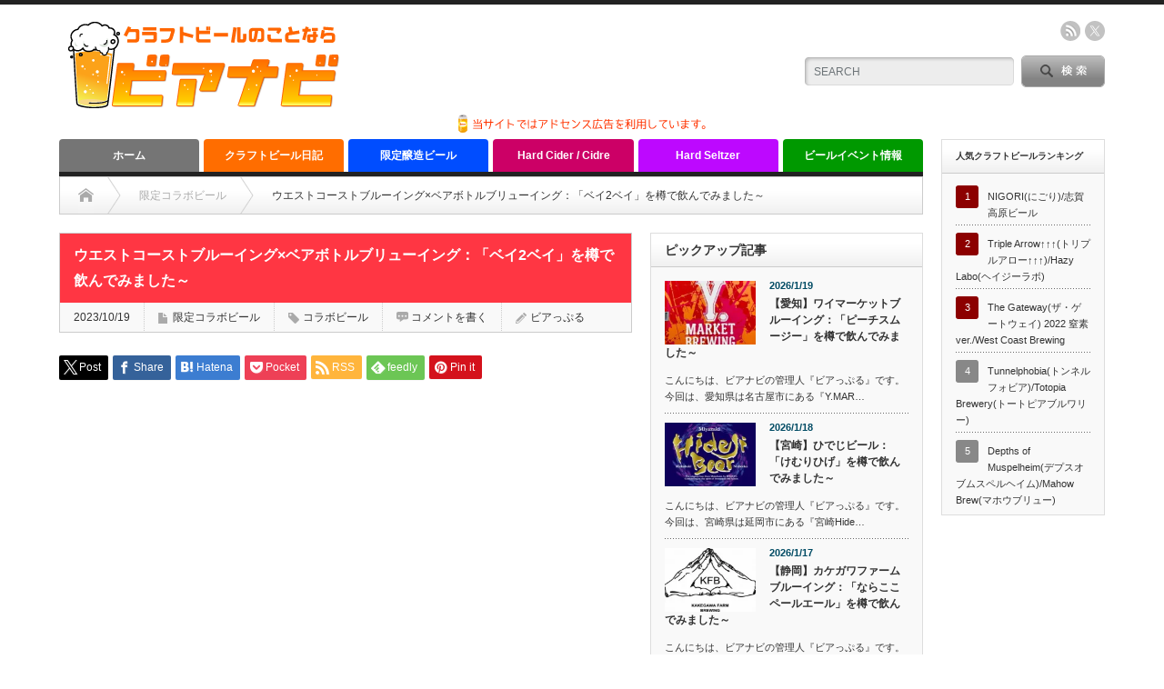

--- FILE ---
content_type: text/html; charset=UTF-8
request_url: https://beer-navi.net/19596
body_size: 31002
content:
<!DOCTYPE html PUBLIC "-//W3C//DTD XHTML 1.1//EN" "http://www.w3.org/TR/xhtml11/DTD/xhtml11.dtd"> <!--[if lt IE 9]><html xmlns="http://www.w3.org/1999/xhtml" class="ie"><![endif]--> <!--[if (gt IE 9)|!(IE)]><!--><html xmlns="http://www.w3.org/1999/xhtml"><!--<![endif]--><head profile="http://gmpg.org/xfn/11"><meta http-equiv="Content-Type" content="text/html; charset=UTF-8" /><meta http-equiv="X-UA-Compatible" content="IE=edge,chrome=1" /><meta name="viewport" content="width=device-width" /><link rel="alternate" type="application/rss+xml" title="クラフトビールのことならビアナビ RSS Feed" href="https://beer-navi.net/feed" /><link rel="alternate" type="application/atom+xml" title="クラフトビールのことならビアナビ Atom Feed" href="https://beer-navi.net/feed/atom" /><link rel="pingback" href="https://beer-navi.net/xmlrpc.php" /> <script data-cfasync="false" data-no-defer="1" data-no-minify="1" data-no-optimize="1">/*<![CDATA[*/var ewww_webp_supported=!1;function check_webp_feature(A,e){var w;e=void 0!==e?e:function(){},ewww_webp_supported?e(ewww_webp_supported):((w=new Image).onload=function(){ewww_webp_supported=0<w.width&&0<w.height,e&&e(ewww_webp_supported)},w.onerror=function(){e&&e(!1)},w.src="data:image/webp;base64,"+{alpha:"UklGRkoAAABXRUJQVlA4WAoAAAAQAAAAAAAAAAAAQUxQSAwAAAARBxAR/Q9ERP8DAABWUDggGAAAABQBAJ0BKgEAAQAAAP4AAA3AAP7mtQAAAA=="}[A])}check_webp_feature("alpha");/*]]>*/</script><script data-cfasync="false" data-no-defer="1" data-no-minify="1" data-no-optimize="1">/*<![CDATA[*/var Arrive=function(c,w){"use strict";if(c.MutationObserver&&"undefined"!=typeof HTMLElement){var r,a=0,u=(r=HTMLElement.prototype.matches||HTMLElement.prototype.webkitMatchesSelector||HTMLElement.prototype.mozMatchesSelector||HTMLElement.prototype.msMatchesSelector,{matchesSelector:function(e,t){return e instanceof HTMLElement&&r.call(e,t)},addMethod:function(e,t,r){var a=e[t];e[t]=function(){return r.length==arguments.length?r.apply(this,arguments):"function"==typeof a?a.apply(this,arguments):void 0}},callCallbacks:function(e,t){t&&t.options.onceOnly&&1==t.firedElems.length&&(e=[e[0]]);for(var r,a=0;r=e[a];a++)r&&r.callback&&r.callback.call(r.elem,r.elem);t&&t.options.onceOnly&&1==t.firedElems.length&&t.me.unbindEventWithSelectorAndCallback.call(t.target,t.selector,t.callback)},checkChildNodesRecursively:function(e,t,r,a){for(var i,n=0;i=e[n];n++)r(i,t,a)&&a.push({callback:t.callback,elem:i}),0<i.childNodes.length&&u.checkChildNodesRecursively(i.childNodes,t,r,a)},mergeArrays:function(e,t){var r,a={};for(r in e)e.hasOwnProperty(r)&&(a[r]=e[r]);for(r in t)t.hasOwnProperty(r)&&(a[r]=t[r]);return a},toElementsArray:function(e){return e=void 0!==e&&("number"!=typeof e.length||e===c)?[e]:e}}),e=(l.prototype.addEvent=function(e,t,r,a){a={target:e,selector:t,options:r,callback:a,firedElems:[]};return this._beforeAdding&&this._beforeAdding(a),this._eventsBucket.push(a),a},l.prototype.removeEvent=function(e){for(var t,r=this._eventsBucket.length-1;t=this._eventsBucket[r];r--)e(t)&&(this._beforeRemoving&&this._beforeRemoving(t),(t=this._eventsBucket.splice(r,1))&&t.length&&(t[0].callback=null))},l.prototype.beforeAdding=function(e){this._beforeAdding=e},l.prototype.beforeRemoving=function(e){this._beforeRemoving=e},l),t=function(i,n){var o=new e,l=this,s={fireOnAttributesModification:!1};return o.beforeAdding(function(t){var e=t.target;e!==c.document&&e!==c||(e=document.getElementsByTagName("html")[0]);var r=new MutationObserver(function(e){n.call(this,e,t)}),a=i(t.options);r.observe(e,a),t.observer=r,t.me=l}),o.beforeRemoving(function(e){e.observer.disconnect()}),this.bindEvent=function(e,t,r){t=u.mergeArrays(s,t);for(var a=u.toElementsArray(this),i=0;i<a.length;i++)o.addEvent(a[i],e,t,r)},this.unbindEvent=function(){var r=u.toElementsArray(this);o.removeEvent(function(e){for(var t=0;t<r.length;t++)if(this===w||e.target===r[t])return!0;return!1})},this.unbindEventWithSelectorOrCallback=function(r){var a=u.toElementsArray(this),i=r,e="function"==typeof r?function(e){for(var t=0;t<a.length;t++)if((this===w||e.target===a[t])&&e.callback===i)return!0;return!1}:function(e){for(var t=0;t<a.length;t++)if((this===w||e.target===a[t])&&e.selector===r)return!0;return!1};o.removeEvent(e)},this.unbindEventWithSelectorAndCallback=function(r,a){var i=u.toElementsArray(this);o.removeEvent(function(e){for(var t=0;t<i.length;t++)if((this===w||e.target===i[t])&&e.selector===r&&e.callback===a)return!0;return!1})},this},i=new function(){var s={fireOnAttributesModification:!1,onceOnly:!1,existing:!1};function n(e,t,r){return!(!u.matchesSelector(e,t.selector)||(e._id===w&&(e._id=a++),-1!=t.firedElems.indexOf(e._id)))&&(t.firedElems.push(e._id),!0)}var c=(i=new t(function(e){var t={attributes:!1,childList:!0,subtree:!0};return e.fireOnAttributesModification&&(t.attributes=!0),t},function(e,i){e.forEach(function(e){var t=e.addedNodes,r=e.target,a=[];null!==t&&0<t.length?u.checkChildNodesRecursively(t,i,n,a):"attributes"===e.type&&n(r,i)&&a.push({callback:i.callback,elem:r}),u.callCallbacks(a,i)})})).bindEvent;return i.bindEvent=function(e,t,r){t=void 0===r?(r=t,s):u.mergeArrays(s,t);var a=u.toElementsArray(this);if(t.existing){for(var i=[],n=0;n<a.length;n++)for(var o=a[n].querySelectorAll(e),l=0;l<o.length;l++)i.push({callback:r,elem:o[l]});if(t.onceOnly&&i.length)return r.call(i[0].elem,i[0].elem);setTimeout(u.callCallbacks,1,i)}c.call(this,e,t,r)},i},o=new function(){var a={};function i(e,t){return u.matchesSelector(e,t.selector)}var n=(o=new t(function(){return{childList:!0,subtree:!0}},function(e,r){e.forEach(function(e){var t=e.removedNodes,e=[];null!==t&&0<t.length&&u.checkChildNodesRecursively(t,r,i,e),u.callCallbacks(e,r)})})).bindEvent;return o.bindEvent=function(e,t,r){t=void 0===r?(r=t,a):u.mergeArrays(a,t),n.call(this,e,t,r)},o};d(HTMLElement.prototype),d(NodeList.prototype),d(HTMLCollection.prototype),d(HTMLDocument.prototype),d(Window.prototype);var n={};return s(i,n,"unbindAllArrive"),s(o,n,"unbindAllLeave"),n}function l(){this._eventsBucket=[],this._beforeAdding=null,this._beforeRemoving=null}function s(e,t,r){u.addMethod(t,r,e.unbindEvent),u.addMethod(t,r,e.unbindEventWithSelectorOrCallback),u.addMethod(t,r,e.unbindEventWithSelectorAndCallback)}function d(e){e.arrive=i.bindEvent,s(i,e,"unbindArrive"),e.leave=o.bindEvent,s(o,e,"unbindLeave")}}(window,void 0),ewww_webp_supported=!1;function check_webp_feature(e,t){var r;ewww_webp_supported?t(ewww_webp_supported):((r=new Image).onload=function(){ewww_webp_supported=0<r.width&&0<r.height,t(ewww_webp_supported)},r.onerror=function(){t(!1)},r.src="data:image/webp;base64,"+{alpha:"UklGRkoAAABXRUJQVlA4WAoAAAAQAAAAAAAAAAAAQUxQSAwAAAARBxAR/Q9ERP8DAABWUDggGAAAABQBAJ0BKgEAAQAAAP4AAA3AAP7mtQAAAA==",animation:"UklGRlIAAABXRUJQVlA4WAoAAAASAAAAAAAAAAAAQU5JTQYAAAD/////AABBTk1GJgAAAAAAAAAAAAAAAAAAAGQAAABWUDhMDQAAAC8AAAAQBxAREYiI/gcA"}[e])}function ewwwLoadImages(e){if(e){for(var t=document.querySelectorAll(".batch-image img, .image-wrapper a, .ngg-pro-masonry-item a, .ngg-galleria-offscreen-seo-wrapper a"),r=0,a=t.length;r<a;r++)ewwwAttr(t[r],"data-src",t[r].getAttribute("data-webp")),ewwwAttr(t[r],"data-thumbnail",t[r].getAttribute("data-webp-thumbnail"));for(var i=document.querySelectorAll("div.woocommerce-product-gallery__image"),r=0,a=i.length;r<a;r++)ewwwAttr(i[r],"data-thumb",i[r].getAttribute("data-webp-thumb"))}for(var n=document.querySelectorAll("video"),r=0,a=n.length;r<a;r++)ewwwAttr(n[r],"poster",e?n[r].getAttribute("data-poster-webp"):n[r].getAttribute("data-poster-image"));for(var o,l=document.querySelectorAll("img.ewww_webp_lazy_load"),r=0,a=l.length;r<a;r++)e&&(ewwwAttr(l[r],"data-lazy-srcset",l[r].getAttribute("data-lazy-srcset-webp")),ewwwAttr(l[r],"data-srcset",l[r].getAttribute("data-srcset-webp")),ewwwAttr(l[r],"data-lazy-src",l[r].getAttribute("data-lazy-src-webp")),ewwwAttr(l[r],"data-src",l[r].getAttribute("data-src-webp")),ewwwAttr(l[r],"data-orig-file",l[r].getAttribute("data-webp-orig-file")),ewwwAttr(l[r],"data-medium-file",l[r].getAttribute("data-webp-medium-file")),ewwwAttr(l[r],"data-large-file",l[r].getAttribute("data-webp-large-file")),null!=(o=l[r].getAttribute("srcset"))&&!1!==o&&o.includes("R0lGOD")&&ewwwAttr(l[r],"src",l[r].getAttribute("data-lazy-src-webp"))),l[r].className=l[r].className.replace(/\bewww_webp_lazy_load\b/,"");for(var s=document.querySelectorAll(".ewww_webp"),r=0,a=s.length;r<a;r++)e?(ewwwAttr(s[r],"srcset",s[r].getAttribute("data-srcset-webp")),ewwwAttr(s[r],"src",s[r].getAttribute("data-src-webp")),ewwwAttr(s[r],"data-orig-file",s[r].getAttribute("data-webp-orig-file")),ewwwAttr(s[r],"data-medium-file",s[r].getAttribute("data-webp-medium-file")),ewwwAttr(s[r],"data-large-file",s[r].getAttribute("data-webp-large-file")),ewwwAttr(s[r],"data-large_image",s[r].getAttribute("data-webp-large_image")),ewwwAttr(s[r],"data-src",s[r].getAttribute("data-webp-src"))):(ewwwAttr(s[r],"srcset",s[r].getAttribute("data-srcset-img")),ewwwAttr(s[r],"src",s[r].getAttribute("data-src-img"))),s[r].className=s[r].className.replace(/\bewww_webp\b/,"ewww_webp_loaded");window.jQuery&&jQuery.fn.isotope&&jQuery.fn.imagesLoaded&&(jQuery(".fusion-posts-container-infinite").imagesLoaded(function(){jQuery(".fusion-posts-container-infinite").hasClass("isotope")&&jQuery(".fusion-posts-container-infinite").isotope()}),jQuery(".fusion-portfolio:not(.fusion-recent-works) .fusion-portfolio-wrapper").imagesLoaded(function(){jQuery(".fusion-portfolio:not(.fusion-recent-works) .fusion-portfolio-wrapper").isotope()}))}function ewwwWebPInit(e){ewwwLoadImages(e),ewwwNggLoadGalleries(e),document.arrive(".ewww_webp",function(){ewwwLoadImages(e)}),document.arrive(".ewww_webp_lazy_load",function(){ewwwLoadImages(e)}),document.arrive("videos",function(){ewwwLoadImages(e)}),"loading"==document.readyState?document.addEventListener("DOMContentLoaded",ewwwJSONParserInit):("undefined"!=typeof galleries&&ewwwNggParseGalleries(e),ewwwWooParseVariations(e))}function ewwwAttr(e,t,r){null!=r&&!1!==r&&e.setAttribute(t,r)}function ewwwJSONParserInit(){"undefined"!=typeof galleries&&check_webp_feature("alpha",ewwwNggParseGalleries),check_webp_feature("alpha",ewwwWooParseVariations)}function ewwwWooParseVariations(e){if(e)for(var t=document.querySelectorAll("form.variations_form"),r=0,a=t.length;r<a;r++){var i=t[r].getAttribute("data-product_variations"),n=!1;try{for(var o in i=JSON.parse(i))void 0!==i[o]&&void 0!==i[o].image&&(void 0!==i[o].image.src_webp&&(i[o].image.src=i[o].image.src_webp,n=!0),void 0!==i[o].image.srcset_webp&&(i[o].image.srcset=i[o].image.srcset_webp,n=!0),void 0!==i[o].image.full_src_webp&&(i[o].image.full_src=i[o].image.full_src_webp,n=!0),void 0!==i[o].image.gallery_thumbnail_src_webp&&(i[o].image.gallery_thumbnail_src=i[o].image.gallery_thumbnail_src_webp,n=!0),void 0!==i[o].image.thumb_src_webp&&(i[o].image.thumb_src=i[o].image.thumb_src_webp,n=!0));n&&ewwwAttr(t[r],"data-product_variations",JSON.stringify(i))}catch(e){}}}function ewwwNggParseGalleries(e){if(e)for(var t in galleries){var r=galleries[t];galleries[t].images_list=ewwwNggParseImageList(r.images_list)}}function ewwwNggLoadGalleries(e){e&&document.addEventListener("ngg.galleria.themeadded",function(e,t){window.ngg_galleria._create_backup=window.ngg_galleria.create,window.ngg_galleria.create=function(e,t){var r=$(e).data("id");return galleries["gallery_"+r].images_list=ewwwNggParseImageList(galleries["gallery_"+r].images_list),window.ngg_galleria._create_backup(e,t)}})}function ewwwNggParseImageList(e){for(var t in e){var r=e[t];if(void 0!==r["image-webp"]&&(e[t].image=r["image-webp"],delete e[t]["image-webp"]),void 0!==r["thumb-webp"]&&(e[t].thumb=r["thumb-webp"],delete e[t]["thumb-webp"]),void 0!==r.full_image_webp&&(e[t].full_image=r.full_image_webp,delete e[t].full_image_webp),void 0!==r.srcsets)for(var a in r.srcsets)nggSrcset=r.srcsets[a],void 0!==r.srcsets[a+"-webp"]&&(e[t].srcsets[a]=r.srcsets[a+"-webp"],delete e[t].srcsets[a+"-webp"]);if(void 0!==r.full_srcsets)for(var i in r.full_srcsets)nggFSrcset=r.full_srcsets[i],void 0!==r.full_srcsets[i+"-webp"]&&(e[t].full_srcsets[i]=r.full_srcsets[i+"-webp"],delete e[t].full_srcsets[i+"-webp"])}return e}check_webp_feature("alpha",ewwwWebPInit);/*]]>*/</script><meta name='robots' content='max-image-preview:large' /><meta name="google-site-verification" content="AcQal8wR3vy9s93Q0pcfH3DoYgqau6po0WErAXtk6tA" /><link rel='dns-prefetch' href='//stats.wp.com' /><link rel='preconnect' href='//i0.wp.com' /><link rel="alternate" type="application/rss+xml" title="クラフトビールのことならビアナビ &raquo; ウエストコーストブルーイング×ベアボトルブリューイング：「ベイ2ベイ」を樽で飲んでみました～ のコメントのフィード" href="https://beer-navi.net/19596/feed" /><link rel="alternate" title="oEmbed (JSON)" type="application/json+oembed" href="https://beer-navi.net/wp-json/oembed/1.0/embed?url=https%3A%2F%2Fbeer-navi.net%2F19596" /><link rel="alternate" title="oEmbed (XML)" type="text/xml+oembed" href="https://beer-navi.net/wp-json/oembed/1.0/embed?url=https%3A%2F%2Fbeer-navi.net%2F19596&#038;format=xml" /><title>ウエストコーストブルーイング×ベアボトルブリューイング：「ベイ2ベイ」を樽で飲んでみました～ | クラフトビールのことならビアナビ</title><meta name="description" content="こんにちは、ビアナビの管理人『ビアっぷる』です。 今回は、静岡県は静岡市にある『West Coast Brewing(ウエストコーストブルーイング)』さんと、アメリカはカリフォルニア州にある『Barebottle Brewing(ベアボトル"><link rel="canonical" href="https://beer-navi.net/19596"><meta property="og:locale" content="ja_JP"><meta property="og:type" content="article"><meta property="og:image" content="https://i0.wp.com/beer-navi.net/wp-content/uploads/2018/09/navi3.jpg?fit=650%2C330&#038;ssl=1"><meta property="og:title" content="ウエストコーストブルーイング×ベアボトルブリューイング：「ベイ2ベイ」を樽で飲んでみました～ | クラフトビールのことならビアナビ"><meta property="og:description" content="こんにちは、ビアナビの管理人『ビアっぷる』です。 今回は、静岡県は静岡市にある『West Coast Brewing(ウエストコーストブルーイング)』さんと、アメリカはカリフォルニア州にある『Barebottle Brewing(ベアボトル"><meta property="og:url" content="https://beer-navi.net/19596"><meta property="og:site_name" content="クラフトビールのことならビアナビ"><meta name="twitter:card" content="summary_large_image"><meta name="twitter:site" content="beeeernavi"> <style id='wp-img-auto-sizes-contain-inline-css' type='text/css'>img:is([sizes=auto i],[sizes^="auto," i]){contain-intrinsic-size:3000px 1500px}</style><style id='wp-block-library-inline-css' type='text/css'>/*<![CDATA[*/:root{--wp-block-synced-color:#7a00df;--wp-block-synced-color--rgb:122,0,223;--wp-bound-block-color:var(--wp-block-synced-color);--wp-editor-canvas-background:#ddd;--wp-admin-theme-color:#007cba;--wp-admin-theme-color--rgb:0,124,186;--wp-admin-theme-color-darker-10:#006ba1;--wp-admin-theme-color-darker-10--rgb:0,107,160.5;--wp-admin-theme-color-darker-20:#005a87;--wp-admin-theme-color-darker-20--rgb:0,90,135;--wp-admin-border-width-focus:2px}@media (min-resolution:192dpi){:root{--wp-admin-border-width-focus:1.5px}}.wp-element-button{cursor:pointer}:root .has-very-light-gray-background-color{background-color:#eee}:root .has-very-dark-gray-background-color{background-color:#313131}:root .has-very-light-gray-color{color:#eee}:root .has-very-dark-gray-color{color:#313131}:root .has-vivid-green-cyan-to-vivid-cyan-blue-gradient-background{background:linear-gradient(135deg,#00d084,#0693e3)}:root .has-purple-crush-gradient-background{background:linear-gradient(135deg,#34e2e4,#4721fb 50%,#ab1dfe)}:root .has-hazy-dawn-gradient-background{background:linear-gradient(135deg,#faaca8,#dad0ec)}:root .has-subdued-olive-gradient-background{background:linear-gradient(135deg,#fafae1,#67a671)}:root .has-atomic-cream-gradient-background{background:linear-gradient(135deg,#fdd79a,#004a59)}:root .has-nightshade-gradient-background{background:linear-gradient(135deg,#330968,#31cdcf)}:root .has-midnight-gradient-background{background:linear-gradient(135deg,#020381,#2874fc)}:root{--wp--preset--font-size--normal:16px;--wp--preset--font-size--huge:42px}.has-regular-font-size{font-size:1em}.has-larger-font-size{font-size:2.625em}.has-normal-font-size{font-size:var(--wp--preset--font-size--normal)}.has-huge-font-size{font-size:var(--wp--preset--font-size--huge)}.has-text-align-center{text-align:center}.has-text-align-left{text-align:left}.has-text-align-right{text-align:right}.has-fit-text{white-space:nowrap!important}#end-resizable-editor-section{display:none}.aligncenter{clear:both}.items-justified-left{justify-content:flex-start}.items-justified-center{justify-content:center}.items-justified-right{justify-content:flex-end}.items-justified-space-between{justify-content:space-between}.screen-reader-text{border:0;clip-path:inset(50%);height:1px;margin:-1px;overflow:hidden;padding:0;position:absolute;width:1px;word-wrap:normal!important}.screen-reader-text:focus{background-color:#ddd;clip-path:none;color:#444;display:block;font-size:1em;height:auto;left:5px;line-height:normal;padding:15px 23px 14px;text-decoration:none;top:5px;width:auto;z-index:100000}html :where(.has-border-color){border-style:solid}html :where([style*=border-top-color]){border-top-style:solid}html :where([style*=border-right-color]){border-right-style:solid}html :where([style*=border-bottom-color]){border-bottom-style:solid}html :where([style*=border-left-color]){border-left-style:solid}html :where([style*=border-width]){border-style:solid}html :where([style*=border-top-width]){border-top-style:solid}html :where([style*=border-right-width]){border-right-style:solid}html :where([style*=border-bottom-width]){border-bottom-style:solid}html :where([style*=border-left-width]){border-left-style:solid}html :where(img[class*=wp-image-]){height:auto;max-width:100%}:where(figure){margin:0 0 1em}html :where(.is-position-sticky){--wp-admin--admin-bar--position-offset:var(--wp-admin--admin-bar--height,0px)}@media screen and (max-width:600px){html :where(.is-position-sticky){--wp-admin--admin-bar--position-offset:0px}}/*]]>*/</style><style id='wp-block-heading-inline-css' type='text/css'>h1:where(.wp-block-heading).has-background,h2:where(.wp-block-heading).has-background,h3:where(.wp-block-heading).has-background,h4:where(.wp-block-heading).has-background,h5:where(.wp-block-heading).has-background,h6:where(.wp-block-heading).has-background{padding:1.25em 2.375em}h1.has-text-align-left[style*=writing-mode]:where([style*=vertical-lr]),h1.has-text-align-right[style*=writing-mode]:where([style*=vertical-rl]),h2.has-text-align-left[style*=writing-mode]:where([style*=vertical-lr]),h2.has-text-align-right[style*=writing-mode]:where([style*=vertical-rl]),h3.has-text-align-left[style*=writing-mode]:where([style*=vertical-lr]),h3.has-text-align-right[style*=writing-mode]:where([style*=vertical-rl]),h4.has-text-align-left[style*=writing-mode]:where([style*=vertical-lr]),h4.has-text-align-right[style*=writing-mode]:where([style*=vertical-rl]),h5.has-text-align-left[style*=writing-mode]:where([style*=vertical-lr]),h5.has-text-align-right[style*=writing-mode]:where([style*=vertical-rl]),h6.has-text-align-left[style*=writing-mode]:where([style*=vertical-lr]),h6.has-text-align-right[style*=writing-mode]:where([style*=vertical-rl]){rotate:180deg}</style><style id='wp-block-image-inline-css' type='text/css'>/*<![CDATA[*/.wp-block-image>a,.wp-block-image>figure>a{display:inline-block}.wp-block-image img{box-sizing:border-box;height:auto;max-width:100%;vertical-align:bottom}@media not (prefers-reduced-motion){.wp-block-image img.hide{visibility:hidden}.wp-block-image img.show{animation:show-content-image .4s}}.wp-block-image[style*=border-radius] img,.wp-block-image[style*=border-radius]>a{border-radius:inherit}.wp-block-image.has-custom-border img{box-sizing:border-box}.wp-block-image.aligncenter{text-align:center}.wp-block-image.alignfull>a,.wp-block-image.alignwide>a{width:100%}.wp-block-image.alignfull img,.wp-block-image.alignwide img{height:auto;width:100%}.wp-block-image .aligncenter,.wp-block-image .alignleft,.wp-block-image .alignright,.wp-block-image.aligncenter,.wp-block-image.alignleft,.wp-block-image.alignright{display:table}.wp-block-image .aligncenter>figcaption,.wp-block-image .alignleft>figcaption,.wp-block-image .alignright>figcaption,.wp-block-image.aligncenter>figcaption,.wp-block-image.alignleft>figcaption,.wp-block-image.alignright>figcaption{caption-side:bottom;display:table-caption}.wp-block-image .alignleft{float:left;margin:.5em 1em .5em 0}.wp-block-image .alignright{float:right;margin:.5em 0 .5em 1em}.wp-block-image .aligncenter{margin-left:auto;margin-right:auto}.wp-block-image :where(figcaption){margin-bottom:1em;margin-top:.5em}.wp-block-image.is-style-circle-mask img{border-radius:9999px}@supports ((-webkit-mask-image:none) or (mask-image:none)) or (-webkit-mask-image:none){.wp-block-image.is-style-circle-mask img{border-radius:0;-webkit-mask-image:url('data:image/svg+xml;utf8,<svg viewBox="0 0 100 100" xmlns="http://www.w3.org/2000/svg"><circle cx="50" cy="50" r="50"/></svg>');mask-image:url('data:image/svg+xml;utf8,<svg viewBox="0 0 100 100" xmlns="http://www.w3.org/2000/svg"><circle cx="50" cy="50" r="50"/></svg>');mask-mode:alpha;-webkit-mask-position:center;mask-position:center;-webkit-mask-repeat:no-repeat;mask-repeat:no-repeat;-webkit-mask-size:contain;mask-size:contain}}:root :where(.wp-block-image.is-style-rounded img,.wp-block-image .is-style-rounded img){border-radius:9999px}.wp-block-image figure{margin:0}.wp-lightbox-container{display:flex;flex-direction:column;position:relative}.wp-lightbox-container img{cursor:zoom-in}.wp-lightbox-container img:hover+button{opacity:1}.wp-lightbox-container button{align-items:center;backdrop-filter:blur(16px) saturate(180%);background-color:#5a5a5a40;border:none;border-radius:4px;cursor:zoom-in;display:flex;height:20px;justify-content:center;opacity:0;padding:0;position:absolute;right:16px;text-align:center;top:16px;width:20px;z-index:100}@media not (prefers-reduced-motion){.wp-lightbox-container button{transition:opacity .2s ease}}.wp-lightbox-container button:focus-visible{outline:3px auto #5a5a5a40;outline:3px auto -webkit-focus-ring-color;outline-offset:3px}.wp-lightbox-container button:hover{cursor:pointer;opacity:1}.wp-lightbox-container button:focus{opacity:1}.wp-lightbox-container button:focus,.wp-lightbox-container button:hover,.wp-lightbox-container button:not(:hover):not(:active):not(.has-background){background-color:#5a5a5a40;border:none}.wp-lightbox-overlay{box-sizing:border-box;cursor:zoom-out;height:100vh;left:0;overflow:hidden;position:fixed;top:0;visibility:hidden;width:100%;z-index:100000}.wp-lightbox-overlay .close-button{align-items:center;cursor:pointer;display:flex;justify-content:center;min-height:40px;min-width:40px;padding:0;position:absolute;right:calc(env(safe-area-inset-right) + 16px);top:calc(env(safe-area-inset-top) + 16px);z-index:5000000}.wp-lightbox-overlay .close-button:focus,.wp-lightbox-overlay .close-button:hover,.wp-lightbox-overlay .close-button:not(:hover):not(:active):not(.has-background){background:0 0;border:none}.wp-lightbox-overlay .lightbox-image-container{height:var(--wp--lightbox-container-height);left:50%;overflow:hidden;position:absolute;top:50%;transform:translate(-50%,-50%);transform-origin:top left;width:var(--wp--lightbox-container-width);z-index:9999999999}.wp-lightbox-overlay .wp-block-image{align-items:center;box-sizing:border-box;display:flex;height:100%;justify-content:center;margin:0;position:relative;transform-origin:0 0;width:100%;z-index:3000000}.wp-lightbox-overlay .wp-block-image img{height:var(--wp--lightbox-image-height);min-height:var(--wp--lightbox-image-height);min-width:var(--wp--lightbox-image-width);width:var(--wp--lightbox-image-width)}.wp-lightbox-overlay .wp-block-image figcaption{display:none}.wp-lightbox-overlay button{background:0 0;border:none}.wp-lightbox-overlay .scrim{background-color:#fff;height:100%;opacity:.9;position:absolute;width:100%;z-index:2000000}.wp-lightbox-overlay.active{visibility:visible}@media not (prefers-reduced-motion){.wp-lightbox-overlay.active{animation:turn-on-visibility .25s both}.wp-lightbox-overlay.active img{animation:turn-on-visibility .35s both}.wp-lightbox-overlay.show-closing-animation:not(.active){animation:turn-off-visibility .35s both}.wp-lightbox-overlay.show-closing-animation:not(.active) img{animation:turn-off-visibility .25s both}.wp-lightbox-overlay.zoom.active{animation:none;opacity:1;visibility:visible}.wp-lightbox-overlay.zoom.active .lightbox-image-container{animation:lightbox-zoom-in .4s}.wp-lightbox-overlay.zoom.active .lightbox-image-container img{animation:none}.wp-lightbox-overlay.zoom.active .scrim{animation:turn-on-visibility .4s forwards}.wp-lightbox-overlay.zoom.show-closing-animation:not(.active){animation:none}.wp-lightbox-overlay.zoom.show-closing-animation:not(.active) .lightbox-image-container{animation:lightbox-zoom-out .4s}.wp-lightbox-overlay.zoom.show-closing-animation:not(.active) .lightbox-image-container img{animation:none}.wp-lightbox-overlay.zoom.show-closing-animation:not(.active) .scrim{animation:turn-off-visibility .4s forwards}}@keyframes show-content-image{0%{visibility:hidden}99%{visibility:hidden}to{visibility:visible}}@keyframes turn-on-visibility{0%{opacity:0}to{opacity:1}}@keyframes turn-off-visibility{0%{opacity:1;visibility:visible}99%{opacity:0;visibility:visible}to{opacity:0;visibility:hidden}}@keyframes lightbox-zoom-in{0%{transform:translate(calc((-100vw + var(--wp--lightbox-scrollbar-width))/2 + var(--wp--lightbox-initial-left-position)),calc(-50vh + var(--wp--lightbox-initial-top-position))) scale(var(--wp--lightbox-scale))}to{transform:translate(-50%,-50%) scale(1)}}@keyframes lightbox-zoom-out{0%{transform:translate(-50%,-50%) scale(1);visibility:visible}99%{visibility:visible}to{transform:translate(calc((-100vw + var(--wp--lightbox-scrollbar-width))/2 + var(--wp--lightbox-initial-left-position)),calc(-50vh + var(--wp--lightbox-initial-top-position))) scale(var(--wp--lightbox-scale));visibility:hidden}}/*]]>*/</style><style id='wp-block-paragraph-inline-css' type='text/css'>.is-small-text{font-size:.875em}.is-regular-text{font-size:1em}.is-large-text{font-size:2.25em}.is-larger-text{font-size:3em}.has-drop-cap:not(:focus):first-letter {float:left;font-size:8.4em;font-style:normal;font-weight:100;line-height:.68;margin:.05em .1em 0 0;text-transform:uppercase}body.rtl .has-drop-cap:not(:focus):first-letter {float:none;margin-left:.1em}p.has-drop-cap.has-background{overflow:hidden}:root :where(p.has-background){padding:1.25em 2.375em}:where(p.has-text-color:not(.has-link-color)) a{color:inherit}p.has-text-align-left[style*="writing-mode:vertical-lr"],p.has-text-align-right[style*="writing-mode:vertical-rl"]{rotate:180deg}</style><style id='global-styles-inline-css' type='text/css'>/*<![CDATA[*/:root{--wp--preset--aspect-ratio--square:1;--wp--preset--aspect-ratio--4-3:4/3;--wp--preset--aspect-ratio--3-4:3/4;--wp--preset--aspect-ratio--3-2:3/2;--wp--preset--aspect-ratio--2-3:2/3;--wp--preset--aspect-ratio--16-9:16/9;--wp--preset--aspect-ratio--9-16:9/16;--wp--preset--color--black:#000;--wp--preset--color--cyan-bluish-gray:#abb8c3;--wp--preset--color--white:#fff;--wp--preset--color--pale-pink:#f78da7;--wp--preset--color--vivid-red:#cf2e2e;--wp--preset--color--luminous-vivid-orange:#ff6900;--wp--preset--color--luminous-vivid-amber:#fcb900;--wp--preset--color--light-green-cyan:#7bdcb5;--wp--preset--color--vivid-green-cyan:#00d084;--wp--preset--color--pale-cyan-blue:#8ed1fc;--wp--preset--color--vivid-cyan-blue:#0693e3;--wp--preset--color--vivid-purple:#9b51e0;--wp--preset--gradient--vivid-cyan-blue-to-vivid-purple:linear-gradient(135deg,#0693e3 0%,#9b51e0 100%);--wp--preset--gradient--light-green-cyan-to-vivid-green-cyan:linear-gradient(135deg,#7adcb4 0%,#00d082 100%);--wp--preset--gradient--luminous-vivid-amber-to-luminous-vivid-orange:linear-gradient(135deg,#fcb900 0%,#ff6900 100%);--wp--preset--gradient--luminous-vivid-orange-to-vivid-red:linear-gradient(135deg,#ff6900 0%,#cf2e2e 100%);--wp--preset--gradient--very-light-gray-to-cyan-bluish-gray:linear-gradient(135deg,#eee 0%,#a9b8c3 100%);--wp--preset--gradient--cool-to-warm-spectrum:linear-gradient(135deg,#4aeadc 0%,#9778d1 20%,#cf2aba 40%,#ee2c82 60%,#fb6962 80%,#fef84c 100%);--wp--preset--gradient--blush-light-purple:linear-gradient(135deg,#ffceec 0%,#9896f0 100%);--wp--preset--gradient--blush-bordeaux:linear-gradient(135deg,#fecda5 0%,#fe2d2d 50%,#6b003e 100%);--wp--preset--gradient--luminous-dusk:linear-gradient(135deg,#ffcb70 0%,#c751c0 50%,#4158d0 100%);--wp--preset--gradient--pale-ocean:linear-gradient(135deg,#fff5cb 0%,#b6e3d4 50%,#33a7b5 100%);--wp--preset--gradient--electric-grass:linear-gradient(135deg,#caf880 0%,#71ce7e 100%);--wp--preset--gradient--midnight:linear-gradient(135deg,#020381 0%,#2874fc 100%);--wp--preset--font-size--small:13px;--wp--preset--font-size--medium:20px;--wp--preset--font-size--large:36px;--wp--preset--font-size--x-large:42px;--wp--preset--spacing--20:.44rem;--wp--preset--spacing--30:.67rem;--wp--preset--spacing--40:1rem;--wp--preset--spacing--50:1.5rem;--wp--preset--spacing--60:2.25rem;--wp--preset--spacing--70:3.38rem;--wp--preset--spacing--80:5.06rem;--wp--preset--shadow--natural:6px 6px 9px rgba(0,0,0,.2);--wp--preset--shadow--deep:12px 12px 50px rgba(0,0,0,.4);--wp--preset--shadow--sharp:6px 6px 0px rgba(0,0,0,.2);--wp--preset--shadow--outlined:6px 6px 0px -3px #fff,6px 6px #000;--wp--preset--shadow--crisp:6px 6px 0px #000}:where(.is-layout-flex){gap:.5em}:where(.is-layout-grid){gap:.5em}body .is-layout-flex{display:flex}.is-layout-flex{flex-wrap:wrap;align-items:center}.is-layout-flex>:is(*,div){margin:0}body .is-layout-grid{display:grid}.is-layout-grid>:is(*,div){margin:0}:where(.wp-block-columns.is-layout-flex){gap:2em}:where(.wp-block-columns.is-layout-grid){gap:2em}:where(.wp-block-post-template.is-layout-flex){gap:1.25em}:where(.wp-block-post-template.is-layout-grid){gap:1.25em}.has-black-color{color:var(--wp--preset--color--black) !important}.has-cyan-bluish-gray-color{color:var(--wp--preset--color--cyan-bluish-gray) !important}.has-white-color{color:var(--wp--preset--color--white) !important}.has-pale-pink-color{color:var(--wp--preset--color--pale-pink) !important}.has-vivid-red-color{color:var(--wp--preset--color--vivid-red) !important}.has-luminous-vivid-orange-color{color:var(--wp--preset--color--luminous-vivid-orange) !important}.has-luminous-vivid-amber-color{color:var(--wp--preset--color--luminous-vivid-amber) !important}.has-light-green-cyan-color{color:var(--wp--preset--color--light-green-cyan) !important}.has-vivid-green-cyan-color{color:var(--wp--preset--color--vivid-green-cyan) !important}.has-pale-cyan-blue-color{color:var(--wp--preset--color--pale-cyan-blue) !important}.has-vivid-cyan-blue-color{color:var(--wp--preset--color--vivid-cyan-blue) !important}.has-vivid-purple-color{color:var(--wp--preset--color--vivid-purple) !important}.has-black-background-color{background-color:var(--wp--preset--color--black) !important}.has-cyan-bluish-gray-background-color{background-color:var(--wp--preset--color--cyan-bluish-gray) !important}.has-white-background-color{background-color:var(--wp--preset--color--white) !important}.has-pale-pink-background-color{background-color:var(--wp--preset--color--pale-pink) !important}.has-vivid-red-background-color{background-color:var(--wp--preset--color--vivid-red) !important}.has-luminous-vivid-orange-background-color{background-color:var(--wp--preset--color--luminous-vivid-orange) !important}.has-luminous-vivid-amber-background-color{background-color:var(--wp--preset--color--luminous-vivid-amber) !important}.has-light-green-cyan-background-color{background-color:var(--wp--preset--color--light-green-cyan) !important}.has-vivid-green-cyan-background-color{background-color:var(--wp--preset--color--vivid-green-cyan) !important}.has-pale-cyan-blue-background-color{background-color:var(--wp--preset--color--pale-cyan-blue) !important}.has-vivid-cyan-blue-background-color{background-color:var(--wp--preset--color--vivid-cyan-blue) !important}.has-vivid-purple-background-color{background-color:var(--wp--preset--color--vivid-purple) !important}.has-black-border-color{border-color:var(--wp--preset--color--black) !important}.has-cyan-bluish-gray-border-color{border-color:var(--wp--preset--color--cyan-bluish-gray) !important}.has-white-border-color{border-color:var(--wp--preset--color--white) !important}.has-pale-pink-border-color{border-color:var(--wp--preset--color--pale-pink) !important}.has-vivid-red-border-color{border-color:var(--wp--preset--color--vivid-red) !important}.has-luminous-vivid-orange-border-color{border-color:var(--wp--preset--color--luminous-vivid-orange) !important}.has-luminous-vivid-amber-border-color{border-color:var(--wp--preset--color--luminous-vivid-amber) !important}.has-light-green-cyan-border-color{border-color:var(--wp--preset--color--light-green-cyan) !important}.has-vivid-green-cyan-border-color{border-color:var(--wp--preset--color--vivid-green-cyan) !important}.has-pale-cyan-blue-border-color{border-color:var(--wp--preset--color--pale-cyan-blue) !important}.has-vivid-cyan-blue-border-color{border-color:var(--wp--preset--color--vivid-cyan-blue) !important}.has-vivid-purple-border-color{border-color:var(--wp--preset--color--vivid-purple) !important}.has-vivid-cyan-blue-to-vivid-purple-gradient-background{background:var(--wp--preset--gradient--vivid-cyan-blue-to-vivid-purple) !important}.has-light-green-cyan-to-vivid-green-cyan-gradient-background{background:var(--wp--preset--gradient--light-green-cyan-to-vivid-green-cyan) !important}.has-luminous-vivid-amber-to-luminous-vivid-orange-gradient-background{background:var(--wp--preset--gradient--luminous-vivid-amber-to-luminous-vivid-orange) !important}.has-luminous-vivid-orange-to-vivid-red-gradient-background{background:var(--wp--preset--gradient--luminous-vivid-orange-to-vivid-red) !important}.has-very-light-gray-to-cyan-bluish-gray-gradient-background{background:var(--wp--preset--gradient--very-light-gray-to-cyan-bluish-gray) !important}.has-cool-to-warm-spectrum-gradient-background{background:var(--wp--preset--gradient--cool-to-warm-spectrum) !important}.has-blush-light-purple-gradient-background{background:var(--wp--preset--gradient--blush-light-purple) !important}.has-blush-bordeaux-gradient-background{background:var(--wp--preset--gradient--blush-bordeaux) !important}.has-luminous-dusk-gradient-background{background:var(--wp--preset--gradient--luminous-dusk) !important}.has-pale-ocean-gradient-background{background:var(--wp--preset--gradient--pale-ocean) !important}.has-electric-grass-gradient-background{background:var(--wp--preset--gradient--electric-grass) !important}.has-midnight-gradient-background{background:var(--wp--preset--gradient--midnight) !important}.has-small-font-size{font-size:var(--wp--preset--font-size--small) !important}.has-medium-font-size{font-size:var(--wp--preset--font-size--medium) !important}.has-large-font-size{font-size:var(--wp--preset--font-size--large) !important}.has-x-large-font-size{font-size:var(--wp--preset--font-size--x-large) !important}/*]]>*/</style><style id='classic-theme-styles-inline-css' type='text/css'>/*! This file is auto-generated */
.wp-block-button__link{color:#fff;background-color:#32373c;border-radius:9999px;box-shadow:none;text-decoration:none;padding:calc(.667em + 2px) calc(1.333em + 2px);font-size:1.125em}.wp-block-file__button{background:#32373c;color:#fff;text-decoration:none}</style><link rel='stylesheet' id='wp-components-css' href='https://beer-navi.net/wp-includes/css/dist/components/style.min.css?ver=6.9' type='text/css' media='all' /><link rel='stylesheet' id='wp-preferences-css' href='https://beer-navi.net/wp-includes/css/dist/preferences/style.min.css?ver=6.9' type='text/css' media='all' /><link rel='stylesheet' id='wp-block-editor-css' href='https://beer-navi.net/wp-includes/css/dist/block-editor/style.min.css?ver=6.9' type='text/css' media='all' /><link rel='stylesheet' id='popup-maker-block-library-style-css' href='https://beer-navi.net/wp-content/cache/autoptimize/css/autoptimize_single_9963176ef6137ecf4405a5ccd36aa797.css?ver=dbea705cfafe089d65f1' type='text/css' media='all' /><link rel='stylesheet' id='contact-form-7-css' href='https://beer-navi.net/wp-content/cache/autoptimize/css/autoptimize_single_64ac31699f5326cb3c76122498b76f66.css?ver=6.1.4' type='text/css' media='all' /><link rel='stylesheet' id='parent-style-css' href='https://beer-navi.net/wp-content/cache/autoptimize/css/autoptimize_single_d5e7ad6dd2a8a34841edd72476c54741.css?ver=6.9' type='text/css' media='all' /><link rel='stylesheet' id='popup-maker-site-css' href='//beer-navi.net/wp-content/uploads/pum/pum-site-styles.css?generated=1755212429&#038;ver=1.21.5' type='text/css' media='all' /> <script type="text/javascript" src="https://beer-navi.net/wp-includes/js/jquery/jquery.min.js?ver=3.7.1" id="jquery-core-js"></script> <script type="text/javascript" src="https://beer-navi.net/wp-includes/js/jquery/jquery-migrate.min.js?ver=3.4.1" id="jquery-migrate-js"></script> <link rel="https://api.w.org/" href="https://beer-navi.net/wp-json/" /><link rel="alternate" title="JSON" type="application/json" href="https://beer-navi.net/wp-json/wp/v2/posts/19596" /><link rel='shortlink' href='https://wp.me/p9cTkQ-564' /><style type="text/css" id="simple-css-output">@charset "utf-8";a:link,a:visited,a:active{text-decoration:none;color:#333}.pure-img{display:block;width:100%;height:auto}.entry-content{border-right-width:1px;border-bottom-width:1px;border-left-width:1px;border-left-style:solid;border-left-color:#ccc;border-bottom-style:solid;border-bottom-color:#ccc;border-right-style:solid;border-right-color:#ccc;margin-bottom:20px}.popmake-title{font-weight:700;color:#fff;position:relative;padding:.6em;background:#ff7400;margin-bottom:20px}.popmake-title:after{position:absolute;content:'';top:100%;left:80px;border:15px solid transparent;border-top:15px solid #ff7400;width:0;height:0}.popmake-content{outline:none;-webkit-tap-highlight-color:rgba(0,0,0,0)}.pum-content.popmake-content ul li{display:block;margin-bottom:10px}.post h2{color:#630;padding:.5em;display:block;background:#fc0;line-height:1.3!important;vertical-align:middle!important;border-radius:25px 0 0 25px;font-size:120%!important}.post h3{color:#630;position:relative;padding-left:25px;font-size:120%!important}.post h3:before{position:absolute;content:'';bottom:-3px;left:0;width:0;height:0;border:none;border-left:solid 15px transparent;border-bottom:solid 15px #f90}.post h3:after{position:absolute;content:'';bottom:-3px;left:10px;width:100%;border-bottom:solid 3px #f90}.post h4{color:#000;position:relative;padding:.25em 1em;border:solid 2px #000;border-radius:3px 0}.post h4:before,.post h4:after{content:'';position:absolute;width:10px;height:10px;border:solid 2px #000;border-radius:50%}.post h4:after{top:-12px;left:-12px}.post h4:before{bottom:-12px;right:-12px}dl.beer{display:block;border:1px solid #999}dl.beer dt{display:block;margin:0}dl.beer dd{display:block;margin:0;border-top:1px solid #999;padding:5px}.box-info{position:relative;margin:2em 0;padding:25px 10px 5px;border:solid 2px #ffc107;border-radius:5px}.box-info .box-title{position:absolute;display:inline-block;top:-2px;left:-2px;padding:0 9px;height:25px;line-height:25px;font-size:17px;background:#ffc107;color:#fff;font-weight:700;border-radius:5px 0}.box-info p{font-size:14px!important;line-height:24px!important;margin:0!important;padding:5px!important}.box-info .tw-rank{display:block;overflow:hidden;list-style:none;margin:0;padding:0}.box-info .tw-rank li{display:block;width:50%;float:left;margin:10px 0}.box-info .tw-rank li a{font-size:14px;text-align:center;text-decoration:none;padding:10px;display:block;margin-right:5px;margin-left:5px;border-width:1px;border-style:solid;font-weight:700;color:#fff;border-radius:5px}.box-info .tw-rank li a:hover{color:#ffe400}.box-info .tw-rank li .twitter{background-color:#1da1f2;border-color:#06f}.box-info .tw-rank li .blogrank{background-color:#f69;border-color:#f36}.box-info .tw-rank li:first-of-type{width:100%}@media screen and (max-width:480px){.box-info .tw-rank li{width:100%;clear:both}}.ggmap{position:relative;padding-bottom:56.25%;padding-top:30px;height:0;overflow:hidden}.ggmap iframe,.ggmap object,.ggmap embed{position:absolute;top:0;left:0;width:100%;height:100%}.tbl{width:100%}.tbl th,.tbl td{padding:10px;border:1px solid #666}.tbl th{background-color:#aaa;width:30%}@media only screen and (max-width:480px){.tbl{margin:10px 5px}.tbl th,.tbl td{width:90%;display:block;border-top:1px solid #666}}#top-posts-2 .widgets-list-layout.no-grav li{background:none!important;padding:0}#top-posts-2 .widgets-list-layout.no-grav li img{border:#ccc solid 1px;border-radius:5px}#top-posts-2 ul.widgets-list-layout.no-grav li{padding-bottom:8px;border-bottom:#ccc 1px solid}#top-posts-2 ul.widgets-list-layout.no-grav li:last-child{border:none;padding-bottom:0}.widgets-list-layout .widgets-list-layout-blavatar{max-width:60px}#ranking_widget-2 h3.side_headline{font-size:10px}.pc-ranking-link.sp-ranking-link{display:flex;-ms-flex-pack:distribute;justify-content:space-around}.footer_widget .sp-ranking-link li,.footer_widget .pc-ranking-link li{background:0 0}.sp-ranking-link li{width:50%}ul.antenna-img-list li{padding:0;background-image:none;list-style:none;padding-bottom:8px;border-bottom:#ccc 1px solid;min-height:60px}ul.antenna-img-list li:last-child{border:none;padding-bottom:0}ul.antenna-img-list li a{font-size:14px;text-decoration:none;padding:3px 0}ul.antenna-img-list li a .feed_image{float:left;width:60px;height:60px;margin-right:10px;border:1px solid #ccc;-moz-border-radius:5px;-webkit-border-radius:5px;border-radius:5px;overflow:hidden}ul.antenna-img-list li a .feed_image img{width:100%;height:60px!important;object-fit:cover}ul.antenna-img-list li a .feed_title{display:block;font-weight:700;display:-webkit-box;overflow:hidden;-webkit-line-clamp:2;-webkit-box-orient:vertical}ul.antenna-img-list li a .feed_name{font-size:12px;color:#999;overflow:hidden;white-space:nowrap;text-overflow:ellipsis}ul.antenna-img-list li a .feed_image img{display:block;position:relative;overflow:hidden}ul.antenna-img-list li a .feed_image img:before{content:url('[data-uri]');display:block;background:#e0e0de url('[data-uri]') no-repeat center center;background-size:contain;width:100%;height:100%}.post p{-moz-user-select:none;-ms-user-select:none;-khtml-user-select:none;-webkit-user-select:none;-webkit-touch-callout:none;cursor:text}#area-map img{max-width:100%;height:auto;display:block}#header_wrap:after{content:url(https://beer-navi.net/wp-content/uploads/parts/ads-info.png);display:flex;justify-content:center;margin:3px 0}div#mobile_banner_top{padding:0!important}@media (max-width:768px){.side_widget .custom-html-widget{max-width:100%;overflow:hidden;box-sizing:border-box}.side_widget .adsbygoogle{display:block !important;width:100% !important;max-width:100% !important;margin:0 auto !important;padding:0 !important;border:0 !important;outline:0 !important}.side_widget .adsbygoogle>div,.side_widget .adsbygoogle iframe{width:100% !important;max-width:100% !important}}</style><style>img#wpstats{display:none}</style><style type="text/css"></style><link rel="preconnect dns-prefetch" href="//www.googletagmanager.com"><link rel="preconnect dns-prefetch" href="//www.google-analytics.com"><link rel="preconnect dns-prefetch" href="//ajax.googleapis.com"><link rel="preconnect dns-prefetch" href="//cdnjs.cloudflare.com"><link rel="preconnect dns-prefetch" href="//pagead2.googlesyndication.com"><link rel="preconnect dns-prefetch" href="//googleads.g.doubleclick.net"><link rel="preconnect dns-prefetch" href="//tpc.googlesyndication.com"><link rel="preconnect dns-prefetch" href="//ad.doubleclick.net"><link rel="preconnect dns-prefetch" href="//www.gstatic.com"><link rel="preconnect dns-prefetch" href="//cse.google.com"><link rel="preconnect dns-prefetch" href="//fonts.gstatic.com"><link rel="preconnect dns-prefetch" href="//fonts.googleapis.com"><link rel="preconnect dns-prefetch" href="//cms.quantserve.com"><link rel="preconnect dns-prefetch" href="//secure.gravatar.com"><link rel="preconnect dns-prefetch" href="//cdn.syndication.twimg.com"><link rel="preconnect dns-prefetch" href="//cdn.jsdelivr.net"><link rel="preconnect dns-prefetch" href="//images-fe.ssl-images-amazon.com"><link rel="preconnect dns-prefetch" href="//completion.amazon.com"><link rel="preconnect dns-prefetch" href="//m.media-amazon.com"><link rel="preconnect dns-prefetch" href="//i.moshimo.com"><link rel="preconnect dns-prefetch" href="//aml.valuecommerce.com"><link rel="preconnect dns-prefetch" href="//dalc.valuecommerce.com"><link rel="preconnect dns-prefetch" href="//dalb.valuecommerce.com"> <script type="text/javascript">(function() { var css = document.createElement('link'); css.href = 'https://cdnjs.cloudflare.com/ajax/libs/font-awesome/4.7.0/css/font-awesome.min.css'; css.rel = 'stylesheet'; css.type = 'text/css'; document.getElementsByTagName('head')[0].appendChild(css); })();</script> <script>$(document).ready(function(){
    $(window).resize();
});</script> <link rel="icon" href="https://i0.wp.com/beer-navi.net/wp-content/uploads/2019/11/cropped-site-icon.png?fit=32%2C32&#038;ssl=1" sizes="32x32" /><link rel="icon" href="https://i0.wp.com/beer-navi.net/wp-content/uploads/2019/11/cropped-site-icon.png?fit=192%2C192&#038;ssl=1" sizes="192x192" /><link rel="apple-touch-icon" href="https://i0.wp.com/beer-navi.net/wp-content/uploads/2019/11/cropped-site-icon.png?fit=180%2C180&#038;ssl=1" /><meta name="msapplication-TileImage" content="https://i0.wp.com/beer-navi.net/wp-content/uploads/2019/11/cropped-site-icon.png?fit=270%2C270&#038;ssl=1" /><link rel="stylesheet" href="https://beer-navi.net/wp-content/cache/autoptimize/css/autoptimize_single_d5e7ad6dd2a8a34841edd72476c54741.css?ver=4.11.3" type="text/css" /><link rel="stylesheet" href="https://beer-navi.net/wp-content/cache/autoptimize/css/autoptimize_single_9818d61e4bbc9dfb03c76ad547faf28a.css?ver=4.11.3" type="text/css" /><link rel="stylesheet" media="screen and (min-width:769px)" href="https://beer-navi.net/wp-content/cache/autoptimize/css/autoptimize_single_c24d77d33edf02b70157658e39672236.css?ver=4.11.3" type="text/css" /><link rel="stylesheet" media="screen and (max-width:768px)" href="https://beer-navi.net/wp-content/cache/autoptimize/css/autoptimize_single_509a49d31047b30dc0efe95fc745ab69.css?ver=4.11.3" type="text/css" /><link rel="stylesheet" media="screen and (max-width:768px)" href="https://beer-navi.net/wp-content/cache/autoptimize/css/autoptimize_single_9ef1b94297797b0ae2f460f642ddfded.css?ver=?ver=4.11.3"><link rel="stylesheet" href="https://beer-navi.net/wp-content/themes/opinion-child/japanese.css?ver=4.11.3" type="text/css" /> <script type="text/javascript" src="https://beer-navi.net/wp-content/themes/opinion_tcd018/js/jscript.js?ver=4.11.3"></script> <script type="text/javascript" src="https://beer-navi.net/wp-content/themes/opinion_tcd018/js/scroll.js?ver=4.11.3"></script> <script type="text/javascript" src="https://beer-navi.net/wp-content/themes/opinion_tcd018/js/comment.js?ver=4.11.3"></script> <script type="text/javascript" src="https://beer-navi.net/wp-content/themes/opinion_tcd018/js/rollover.js?ver=4.11.3"></script> <!--[if lt IE 9]><link id="stylesheet" rel="stylesheet" href="https://beer-navi.net/wp-content/themes/opinion_tcd018/style_pc.css?ver=4.11.3" type="text/css" /> <script type="text/javascript" src="https://beer-navi.net/wp-content/themes/opinion_tcd018/js/ie.js?ver=4.11.3"></script> <link rel="stylesheet" href="https://beer-navi.net/wp-content/themes/opinion_tcd018/ie.css" type="text/css" /> <![endif]--> <!--[if IE 7]><link rel="stylesheet" href="https://beer-navi.net/wp-content/themes/opinion_tcd018/ie7.css" type="text/css" /> <![endif]--><style type="text/css">body{font-size:16px}a:hover,#index_featured_post .post2 h4.title a:hover,#index_featured_post a,#logo a:hover,#footer_logo_text a:hover{color:#757575}.pc #global_menu li a,.archive_headline,.page_navi a:hover:hover,#single_title h2,#submit_comment:hover,#author_link:hover,#previous_next_post a:hover,#news_title h2,.profile_author_link:hover,#return_top,.author_social_link li.author_link a{background-color:#757575}#comment_textarea textarea:focus,#guest_info input:focus{border-color:#757575}#index_featured_post .post2 h4.title a:hover,#index_featured_post a:hover{color:#fc0}.pc #global_menu li a:hover,#return_top:hover,.author_social_link li.author_link a:hover{background-color:#fc0}.pc #global_menu ul li.menu-category-54 a{background:#c06}.pc #global_menu ul li.menu-category-54 a:hover{background:#fc0}.flex-control-nav p span.category-link-54{color:#c06}#index-category-post-54 .headline1{border-left:5px solid #c06}#index-category-post-54 a:hover{color:#c06}.category-54 a:hover{color:#c06}.category-54 .archive_headline{background:#c06}.category-54 #post_list a:hover{color:#c06}.category-54 .post a{color:#c06}.category-54 .post a:hover{color:#fc0}.category-54 .page_navi a:hover{color:#fff;background:#c06}.category-54 #guest_info input:focus{border:1px solid #c06}.category-54 #comment_textarea textarea:focus{border:1px solid #c06}.category-54 #submit_comment:hover{background:#c06}.category-54 #previous_next_post a:hover{background-color:#c06}.category-54 #single_author_link:hover{background-color:#c06}.category-54 #single_author_post li li a:hover{color:#c06}.category-54 #post_pagination a:hover{background-color:#c06}.category-54 #single_title h2{background:#c06}.category-54 .author_social_link li.author_link a{background-color:#c06}.category-54 .author_social_link li.author_link a:hover{background-color:#fc0}.pc #global_menu ul li.menu-category-68 a{background:#bd08ff}.pc #global_menu ul li.menu-category-68 a:hover{background:#fc0}.flex-control-nav p span.category-link-68{color:#bd08ff}#index-category-post-68 .headline1{border-left:5px solid #bd08ff}#index-category-post-68 a:hover{color:#bd08ff}.category-68 a:hover{color:#bd08ff}.category-68 .archive_headline{background:#bd08ff}.category-68 #post_list a:hover{color:#bd08ff}.category-68 .post a{color:#bd08ff}.category-68 .post a:hover{color:#fc0}.category-68 .page_navi a:hover{color:#fff;background:#bd08ff}.category-68 #guest_info input:focus{border:1px solid #bd08ff}.category-68 #comment_textarea textarea:focus{border:1px solid #bd08ff}.category-68 #submit_comment:hover{background:#bd08ff}.category-68 #previous_next_post a:hover{background-color:#bd08ff}.category-68 #single_author_link:hover{background-color:#bd08ff}.category-68 #single_author_post li li a:hover{color:#bd08ff}.category-68 #post_pagination a:hover{background-color:#bd08ff}.category-68 #single_title h2{background:#bd08ff}.category-68 .author_social_link li.author_link a{background-color:#bd08ff}.category-68 .author_social_link li.author_link a:hover{background-color:#fc0}.pc #global_menu ul li.menu-category-3 a{background:#ff6d00}.pc #global_menu ul li.menu-category-3 a:hover{background:#fc0}.flex-control-nav p span.category-link-3{color:#ff6d00}#index-category-post-3 .headline1{border-left:5px solid #ff6d00}#index-category-post-3 a:hover{color:#ff6d00}.category-3 a:hover{color:#ff6d00}.category-3 .archive_headline{background:#ff6d00}.category-3 #post_list a:hover{color:#ff6d00}.category-3 .post a{color:#ff6d00}.category-3 .post a:hover{color:#fc0}.category-3 .page_navi a:hover{color:#fff;background:#ff6d00}.category-3 #guest_info input:focus{border:1px solid #ff6d00}.category-3 #comment_textarea textarea:focus{border:1px solid #ff6d00}.category-3 #submit_comment:hover{background:#ff6d00}.category-3 #previous_next_post a:hover{background-color:#ff6d00}.category-3 #single_author_link:hover{background-color:#ff6d00}.category-3 #single_author_post li li a:hover{color:#ff6d00}.category-3 #post_pagination a:hover{background-color:#ff6d00}.category-3 #single_title h2{background:#ff6d00}.category-3 .author_social_link li.author_link a{background-color:#ff6d00}.category-3 .author_social_link li.author_link a:hover{background-color:#fc0}.pc #global_menu ul li.menu-category-4 a{background:#090}.pc #global_menu ul li.menu-category-4 a:hover{background:#fc0}.flex-control-nav p span.category-link-4{color:#090}#index-category-post-4 .headline1{border-left:5px solid #090}#index-category-post-4 a:hover{color:#090}.category-4 a:hover{color:#090}.category-4 .archive_headline{background:#090}.category-4 #post_list a:hover{color:#090}.category-4 .post a{color:#090}.category-4 .post a:hover{color:#fc0}.category-4 .page_navi a:hover{color:#fff;background:#090}.category-4 #guest_info input:focus{border:1px solid #090}.category-4 #comment_textarea textarea:focus{border:1px solid #090}.category-4 #submit_comment:hover{background:#090}.category-4 #previous_next_post a:hover{background-color:#090}.category-4 #single_author_link:hover{background-color:#090}.category-4 #single_author_post li li a:hover{color:#090}.category-4 #post_pagination a:hover{background-color:#090}.category-4 #single_title h2{background:#090}.category-4 .author_social_link li.author_link a{background-color:#090}.category-4 .author_social_link li.author_link a:hover{background-color:#fc0}.pc #global_menu ul li.menu-category-62 a{background:#ff3643}.pc #global_menu ul li.menu-category-62 a:hover{background:#fc0}.flex-control-nav p span.category-link-62{color:#ff3643}#index-category-post-62 .headline1{border-left:5px solid #ff3643}#index-category-post-62 a:hover{color:#ff3643}.category-62 a:hover{color:#ff3643}.category-62 .archive_headline{background:#ff3643}.category-62 #post_list a:hover{color:#ff3643}.category-62 .post a{color:#ff3643}.category-62 .post a:hover{color:#fc0}.category-62 .page_navi a:hover{color:#fff;background:#ff3643}.category-62 #guest_info input:focus{border:1px solid #ff3643}.category-62 #comment_textarea textarea:focus{border:1px solid #ff3643}.category-62 #submit_comment:hover{background:#ff3643}.category-62 #previous_next_post a:hover{background-color:#ff3643}.category-62 #single_author_link:hover{background-color:#ff3643}.category-62 #single_author_post li li a:hover{color:#ff3643}.category-62 #post_pagination a:hover{background-color:#ff3643}.category-62 #single_title h2{background:#ff3643}.category-62 .author_social_link li.author_link a{background-color:#ff3643}.category-62 .author_social_link li.author_link a:hover{background-color:#fc0}.pc #global_menu ul li.menu-category-10 a{background:#004dff}.pc #global_menu ul li.menu-category-10 a:hover{background:#fc0}.flex-control-nav p span.category-link-10{color:#004dff}#index-category-post-10 .headline1{border-left:5px solid #004dff}#index-category-post-10 a:hover{color:#004dff}.category-10 a:hover{color:#004dff}.category-10 .archive_headline{background:#004dff}.category-10 #post_list a:hover{color:#004dff}.category-10 .post a{color:#004dff}.category-10 .post a:hover{color:#fc0}.category-10 .page_navi a:hover{color:#fff;background:#004dff}.category-10 #guest_info input:focus{border:1px solid #004dff}.category-10 #comment_textarea textarea:focus{border:1px solid #004dff}.category-10 #submit_comment:hover{background:#004dff}.category-10 #previous_next_post a:hover{background-color:#004dff}.category-10 #single_author_link:hover{background-color:#004dff}.category-10 #single_author_post li li a:hover{color:#004dff}.category-10 #post_pagination a:hover{background-color:#004dff}.category-10 #single_title h2{background:#004dff}.category-10 .author_social_link li.author_link a{background-color:#004dff}.category-10 .author_social_link li.author_link a:hover{background-color:#fc0}</style> <script async src="https://pagead2.googlesyndication.com/pagead/js/adsbygoogle.js?client=ca-pub-7861295472292963" crossorigin="anonymous"></script>  <script async src="https://www.googletagmanager.com/gtag/js?id=G-X93809WM0B"></script> <script>window.dataLayer = window.dataLayer || [];
  function gtag(){dataLayer.push(arguments);}
  gtag('js', new Date());

  gtag('config', 'G-X93809WM0B');</script> </head><body class="wp-singular post-template-default single single-post postid-19596 single-format-standard wp-theme-opinion_tcd018 wp-child-theme-opinion-child category-62">
<div id="header_wrap"><div id="header" class="clearfix"><div id='logo_image'><h1 id="logo" style="top:16px; left:9px;"><a href=" https://beer-navi.net/" title="クラフトビールのことならビアナビ" data-label="クラフトビールのことならビアナビ"><img src="https://beer-navi.net/wp-content/uploads/tcd-w/logo.png?1768783384" alt="クラフトビールのことならビアナビ" title="クラフトビールのことならビアナビ" /></a></h1></div><div id="header_menu_area"><div id="header_menu"></div><ul class="social_link clearfix" id="header_social_link"><li class="rss"><a class="target_blank" href="https://beer-navi.net/feed">rss</a></li><li class="twitter"><a class="target_blank" href="https://twitter.com/beeeernavi">twitter</a></li></ul></div><div class="search_area"><form method="get" id="searchform" action="https://beer-navi.net/"><div id="search_button"><input type="submit" value="SEARCH" /></div><div id="search_input"><input type="text" value="SEARCH" name="s" onfocus="if (this.value == 'SEARCH') this.value = '';" onblur="if (this.value == '') this.value = 'SEARCH';" /></div></form></div> <a href="#" class="menu_button"></a></div></div><div id="global_menu" class="clearfix"><ul id="menu-menu" class="menu"><li id="menu-item-11" class="menu-item menu-item-type-custom menu-item-object-custom menu-item-home menu-item-11"><a href="https://beer-navi.net/">ホーム</a></li><li id="menu-item-8" class="menu-item menu-item-type-taxonomy menu-item-object-category menu-item-8 menu-category-3"><a href="https://beer-navi.net/category/beerdiary">クラフトビール日記</a></li><li id="menu-item-141" class="menu-item menu-item-type-taxonomy menu-item-object-category menu-item-141 menu-category-10"><a href="https://beer-navi.net/category/premiumbeer">限定醸造ビール</a></li><li id="menu-item-6515" class="menu-item menu-item-type-taxonomy menu-item-object-category menu-item-6515 menu-category-54"><a href="https://beer-navi.net/category/hard-cider-cidre">Hard Cider / Cidre</a></li><li id="menu-item-9990" class="menu-item menu-item-type-taxonomy menu-item-object-category menu-item-9990 menu-category-68"><a href="https://beer-navi.net/category/hard-seltzer">Hard Seltzer</a></li><li id="menu-item-9" class="menu-item menu-item-type-taxonomy menu-item-object-category menu-item-9 menu-category-4"><a href="https://beer-navi.net/category/beerevent">ビールイベント情報</a></li></ul></div><div id="contents" class="clearfix"><div id="main_col"><ul id="bread_crumb" class="clearfix" itemscope itemtype="http://schema.org/BreadcrumbList"><li itemprop="itemListElement" itemscope itemtype="http://schema.org/ListItem" class="home"><a itemprop="item" href="https://beer-navi.net/"><span itemprop="name">Home</span></a><meta itemprop="position" content="1" /></li><li itemprop="itemListElement" itemscope itemtype="http://schema.org/ListItem"> <a itemprop="item" href="https://beer-navi.net/category/collaboration-beer"><span itemprop="name">限定コラボビール</span></a><meta itemprop="position" content="2" /></li><li itemprop="itemListElement" itemscope itemtype="http://schema.org/ListItem" class="last"><span itemprop="name">ウエストコーストブルーイング×ベアボトルブリューイング：「ベイ2ベイ」を樽で飲んでみました～</span><meta itemprop="position" content="3" /></li></ul><div id="left_col"><div id="single_title"><h2>ウエストコーストブルーイング×ベアボトルブリューイング：「ベイ2ベイ」を樽で飲んでみました～</h2><ul id="single_meta" class="clearfix"><li class="date">2023/10/19</li><li class="post_category"><a href="https://beer-navi.net/category/collaboration-beer" rel="category tag">限定コラボビール</a></li><li class="post_tag"><a href="https://beer-navi.net/tag/%e3%82%b3%e3%83%a9%e3%83%9c%e3%83%93%e3%83%bc%e3%83%ab" rel="tag">コラボビール</a></li><li class="post_comment"><a href="https://beer-navi.net/19596#respond">コメントを書く</a></li><li class="post_author"><a href="https://beer-navi.net/author/beapple" title="投稿者：ビアっぷる" class="url fn" rel="author">ビアっぷる</a></li></ul></div><div style="clear:both; margin:40px 0 -20px;"><div id="share_top1"><div class="sns"><ul class="type1 clearfix"><li class="twitter"> <a href="//twitter.com/share?text=%E3%82%A6%E3%82%A8%E3%82%B9%E3%83%88%E3%82%B3%E3%83%BC%E3%82%B9%E3%83%88%E3%83%96%E3%83%AB%E3%83%BC%E3%82%A4%E3%83%B3%E3%82%B0%C3%97%E3%83%99%E3%82%A2%E3%83%9C%E3%83%88%E3%83%AB%E3%83%96%E3%83%AA%E3%83%A5%E3%83%BC%E3%82%A4%E3%83%B3%E3%82%B0%EF%BC%9A%E3%80%8C%E3%83%99%E3%82%A42%E3%83%99%E3%82%A4%E3%80%8D%E3%82%92%E6%A8%BD%E3%81%A7%E9%A3%B2%E3%82%93%E3%81%A7%E3%81%BF%E3%81%BE%E3%81%97%E3%81%9F%EF%BD%9E&url=https%3A%2F%2Fbeer-navi.net%2F19596&via=beeeernavi&tw_p=tweetbutton&related=beeeernavi" onclick="javascript:window.open(this.href, '', 'menubar=no,toolbar=no,resizable=yes,scrollbars=yes,height=400,width=600');return false;"><i class="icon-twitter"></i><span class="ttl">Post</span><span class="share-count"></span></a></li><li class="facebook"> <a href="//www.facebook.com/sharer/sharer.php?u=https://beer-navi.net/19596&amp;t=%E3%82%A6%E3%82%A8%E3%82%B9%E3%83%88%E3%82%B3%E3%83%BC%E3%82%B9%E3%83%88%E3%83%96%E3%83%AB%E3%83%BC%E3%82%A4%E3%83%B3%E3%82%B0%C3%97%E3%83%99%E3%82%A2%E3%83%9C%E3%83%88%E3%83%AB%E3%83%96%E3%83%AA%E3%83%A5%E3%83%BC%E3%82%A4%E3%83%B3%E3%82%B0%EF%BC%9A%E3%80%8C%E3%83%99%E3%82%A42%E3%83%99%E3%82%A4%E3%80%8D%E3%82%92%E6%A8%BD%E3%81%A7%E9%A3%B2%E3%82%93%E3%81%A7%E3%81%BF%E3%81%BE%E3%81%97%E3%81%9F%EF%BD%9E" class="facebook-btn-icon-link" target="blank" rel="nofollow"><i class="icon-facebook"></i><span class="ttl">Share</span><span class="share-count"></span></a></li><li class="hatebu"> <a href="//b.hatena.ne.jp/add?mode=confirm&url=https%3A%2F%2Fbeer-navi.net%2F19596" onclick="javascript:window.open(this.href, '', 'menubar=no,toolbar=no,resizable=yes,scrollbars=yes,height=400,width=510');return false;" ><i class="icon-hatebu"></i><span class="ttl">Hatena</span><span class="share-count"></span></a></li><li class="pocket"> <a href="//getpocket.com/edit?url=https%3A%2F%2Fbeer-navi.net%2F19596&title=%E3%82%A6%E3%82%A8%E3%82%B9%E3%83%88%E3%82%B3%E3%83%BC%E3%82%B9%E3%83%88%E3%83%96%E3%83%AB%E3%83%BC%E3%82%A4%E3%83%B3%E3%82%B0%C3%97%E3%83%99%E3%82%A2%E3%83%9C%E3%83%88%E3%83%AB%E3%83%96%E3%83%AA%E3%83%A5%E3%83%BC%E3%82%A4%E3%83%B3%E3%82%B0%EF%BC%9A%E3%80%8C%E3%83%99%E3%82%A42%E3%83%99%E3%82%A4%E3%80%8D%E3%82%92%E6%A8%BD%E3%81%A7%E9%A3%B2%E3%82%93%E3%81%A7%E3%81%BF%E3%81%BE%E3%81%97%E3%81%9F%EF%BD%9E" target="blank"><i class="icon-pocket"></i><span class="ttl">Pocket</span><span class="share-count"></span></a></li><li class="rss"> <a href="https://beer-navi.net/feed" target="blank"><i class="icon-rss"></i><span class="ttl">RSS</span></a></li><li class="feedly"> <a href="//feedly.com/index.html#subscription/feed/https://beer-navi.net/feed" target="blank"><i class="icon-feedly"></i><span class="ttl">feedly</span><span class="share-count"></span></a></li><li class="pinterest"> <a rel="nofollow" target="_blank" href="https://www.pinterest.com/pin/create/button/?url=https%3A%2F%2Fbeer-navi.net%2F19596&media=https://i0.wp.com/beer-navi.net/wp-content/uploads/2018/09/navi3.jpg?fit=650%2C330&ssl=1&description=%E3%82%A6%E3%82%A8%E3%82%B9%E3%83%88%E3%82%B3%E3%83%BC%E3%82%B9%E3%83%88%E3%83%96%E3%83%AB%E3%83%BC%E3%82%A4%E3%83%B3%E3%82%B0%C3%97%E3%83%99%E3%82%A2%E3%83%9C%E3%83%88%E3%83%AB%E3%83%96%E3%83%AA%E3%83%A5%E3%83%BC%E3%82%A4%E3%83%B3%E3%82%B0%EF%BC%9A%E3%80%8C%E3%83%99%E3%82%A42%E3%83%99%E3%82%A4%E3%80%8D%E3%82%92%E6%A8%BD%E3%81%A7%E9%A3%B2%E3%82%93%E3%81%A7%E3%81%BF%E3%81%BE%E3%81%97%E3%81%9F%EF%BD%9E"><i class="icon-pinterest"></i><span class="ttl">Pin&nbsp;it</span></a></li></ul></div></div></div><div class="post clearfix"><div id="single_banner1">  <script async src="https://pagead2.googlesyndication.com/pagead/js/adsbygoogle.js?client=ca-pub-7861295472292963"
     crossorigin="anonymous"></script> <ins class="adsbygoogle"
 style="display:block; text-align:center;"
 data-ad-layout="in-article"
 data-ad-format="fluid"
 data-ad-client="ca-pub-7861295472292963"
 data-ad-slot="3763344326"></ins> <script>(adsbygoogle = window.adsbygoogle || []).push({});</script> </div><div class="post_image"><img width="650" height="330" src="https://i0.wp.com/beer-navi.net/wp-content/uploads/2018/09/navi3.jpg?fit=650%2C330&amp;ssl=1" class="attachment-large size-large wp-post-image" alt="ビアナビ(コンパクトロゴ)" decoding="async" fetchpriority="high" srcset="https://i0.wp.com/beer-navi.net/wp-content/uploads/2018/09/navi3.jpg?w=650&amp;ssl=1 650w, https://i0.wp.com/beer-navi.net/wp-content/uploads/2018/09/navi3.jpg?resize=300%2C152&amp;ssl=1 300w" sizes="(max-width: 650px) 100vw, 650px" /></div><p>こんにちは、ビアナビの管理人『ビアっぷる』です。</p><p>今回は、静岡県は静岡市にある『West Coast Brewing(ウエストコーストブルーイング)』さんと、アメリカはカリフォルニア州にある『Barebottle Brewing(ベアボトルブリューイング)』さんとのコラボビール「<strong>Bay 2 Bay(ベイ2ベイ)</strong>」を樽(ドラフト)で飲みましたのでご紹介したいと思います。前回は『<a href="https://beer-navi.net/19580">DDHスーパーサンライズ2023 ver.2</a>』でしたが、今回はゴールデンエール&#x2728;。寂しいかなだいぶ見かけなくなってきたビアスタイルですが…さて、どんな感じでしょうか&#x1f604;</p><figure class="wp-block-image size-large"><noscript><img data-recalc-dims="1" decoding="async" width="1024" height="1024" src="https://i0.wp.com/beer-navi.net/wp-content/uploads/2023/10/f973bbee1077fb6a4775243f4d6a9479.jpg?resize=1024%2C1024&#038;ssl=1" alt="ウエストコーストブルーイング×ベアボトルブリューイング(ベイ2ベイ)_webフライヤー01" class="wp-image-19599" srcset="https://i0.wp.com/beer-navi.net/wp-content/uploads/2023/10/f973bbee1077fb6a4775243f4d6a9479.jpg?resize=1024%2C1024&amp;ssl=1 1024w, https://i0.wp.com/beer-navi.net/wp-content/uploads/2023/10/f973bbee1077fb6a4775243f4d6a9479.jpg?resize=300%2C300&amp;ssl=1 300w, https://i0.wp.com/beer-navi.net/wp-content/uploads/2023/10/f973bbee1077fb6a4775243f4d6a9479.jpg?resize=150%2C150&amp;ssl=1 150w, https://i0.wp.com/beer-navi.net/wp-content/uploads/2023/10/f973bbee1077fb6a4775243f4d6a9479.jpg?resize=768%2C767&amp;ssl=1 768w, https://i0.wp.com/beer-navi.net/wp-content/uploads/2023/10/f973bbee1077fb6a4775243f4d6a9479.jpg?resize=60%2C60&amp;ssl=1 60w, https://i0.wp.com/beer-navi.net/wp-content/uploads/2023/10/f973bbee1077fb6a4775243f4d6a9479.jpg?resize=120%2C120&amp;ssl=1 120w, https://i0.wp.com/beer-navi.net/wp-content/uploads/2023/10/f973bbee1077fb6a4775243f4d6a9479.jpg?w=1036&amp;ssl=1 1036w" sizes="(max-width: 1000px) 100vw, 1000px" /></noscript><img data-recalc-dims="1" decoding="async" width="1024" height="1024" src='data:image/svg+xml,%3Csvg%20xmlns=%22http://www.w3.org/2000/svg%22%20viewBox=%220%200%201024%201024%22%3E%3C/svg%3E' data-src="https://i0.wp.com/beer-navi.net/wp-content/uploads/2023/10/f973bbee1077fb6a4775243f4d6a9479.jpg?resize=1024%2C1024&#038;ssl=1" alt="ウエストコーストブルーイング×ベアボトルブリューイング(ベイ2ベイ)_webフライヤー01" class="lazyload wp-image-19599" data-srcset="https://i0.wp.com/beer-navi.net/wp-content/uploads/2023/10/f973bbee1077fb6a4775243f4d6a9479.jpg?resize=1024%2C1024&amp;ssl=1 1024w, https://i0.wp.com/beer-navi.net/wp-content/uploads/2023/10/f973bbee1077fb6a4775243f4d6a9479.jpg?resize=300%2C300&amp;ssl=1 300w, https://i0.wp.com/beer-navi.net/wp-content/uploads/2023/10/f973bbee1077fb6a4775243f4d6a9479.jpg?resize=150%2C150&amp;ssl=1 150w, https://i0.wp.com/beer-navi.net/wp-content/uploads/2023/10/f973bbee1077fb6a4775243f4d6a9479.jpg?resize=768%2C767&amp;ssl=1 768w, https://i0.wp.com/beer-navi.net/wp-content/uploads/2023/10/f973bbee1077fb6a4775243f4d6a9479.jpg?resize=60%2C60&amp;ssl=1 60w, https://i0.wp.com/beer-navi.net/wp-content/uploads/2023/10/f973bbee1077fb6a4775243f4d6a9479.jpg?resize=120%2C120&amp;ssl=1 120w, https://i0.wp.com/beer-navi.net/wp-content/uploads/2023/10/f973bbee1077fb6a4775243f4d6a9479.jpg?w=1036&amp;ssl=1 1036w" data-sizes="(max-width: 1000px) 100vw, 1000px" /></figure><h2 class="wp-block-heading">『ウエストコーストブルーイング×ベアボトルブリューイング』Bay 2 Bay(ベイ2ベイ) 詳細</h2><p>ビール名：<strong>Bay 2 Bay(ベイ2ベイ)</strong><br>ブルワリー名：West Coast Brewing(ウエストコーストブルーイング)<br>ビアスタイル：DDHヘイジートリプルIPA<br>アルコール度数：6.0％<br>IBU：？？？<br>facebook：<a href="https://www.facebook.com/wcbshizuoka/">West Coast Brewing(ウエストコーストブルーイング)</a><br>facebook：<a href="https://www.facebook.com/Barebottle">Barebottle Brewing(ベアボトルブリューイング)</a></p><p>コチラが「<strong>Bay 2 Bay(ベイ2ベイ)</strong>」のビール画像です</p><figure class="wp-block-image size-medium"><noscript><img data-recalc-dims="1" decoding="async" width="225" height="300" src="https://i0.wp.com/beer-navi.net/wp-content/uploads/2023/10/4bc458b6b9917b450e377e692812eddc.jpg?resize=225%2C300&#038;ssl=1" alt="ウエストコーストブルーイング×ベアボトルブリューイング(ベイ2ベイ)_01" class="wp-image-19598" srcset="https://i0.wp.com/beer-navi.net/wp-content/uploads/2023/10/4bc458b6b9917b450e377e692812eddc.jpg?resize=225%2C300&amp;ssl=1 225w, https://i0.wp.com/beer-navi.net/wp-content/uploads/2023/10/4bc458b6b9917b450e377e692812eddc.jpg?w=768&amp;ssl=1 768w" sizes="(max-width: 225px) 100vw, 225px" /></noscript><img data-recalc-dims="1" decoding="async" width="225" height="300" src='data:image/svg+xml,%3Csvg%20xmlns=%22http://www.w3.org/2000/svg%22%20viewBox=%220%200%20225%20300%22%3E%3C/svg%3E' data-src="https://i0.wp.com/beer-navi.net/wp-content/uploads/2023/10/4bc458b6b9917b450e377e692812eddc.jpg?resize=225%2C300&#038;ssl=1" alt="ウエストコーストブルーイング×ベアボトルブリューイング(ベイ2ベイ)_01" class="lazyload wp-image-19598" data-srcset="https://i0.wp.com/beer-navi.net/wp-content/uploads/2023/10/4bc458b6b9917b450e377e692812eddc.jpg?resize=225%2C300&amp;ssl=1 225w, https://i0.wp.com/beer-navi.net/wp-content/uploads/2023/10/4bc458b6b9917b450e377e692812eddc.jpg?w=768&amp;ssl=1 768w" data-sizes="(max-width: 225px) 100vw, 225px" /></figure><h3 class="wp-block-heading">「Bay 2 Bay(ベイ2ベイ)」飲み応えレビュー</h3><p>見た目は、クリアーめな黄金色という感じでしょうか<br>香りは、爽やかな麦！って、良い意味だが表現がしっくりくるかな？<br>飲み口は、ホップの苦味は控えめで持続性はそこまでなし。また求めてる甘さはややあり。そしてホップさがピンとこないが、モルトの“爽やかふくよか”という表現にしたいが新鮮さを感じた味わい。飲み後には甘さがややあり、温度上昇でホップのホロ苦さとモルトの余韻がふんわり。ボディはライトで飲みやすく飲み応えもあり、シンプルながらに奥深さもある好みな方のビールでした&#x2728;</p><h4 class="wp-block-heading">ファンタズムと言えば…</h4><p>この「<strong>Bay 2 Bay(ベイ2ベイ)</strong>」ですが、静岡のWCBさんとアメリカはカリフォルニア州のサンフランシスコにあるベアボトルブリューイングさん</p><figure class="wp-block-image size-medium"><noscript><img data-recalc-dims="1" decoding="async" width="300" height="300" src="https://i0.wp.com/beer-navi.net/wp-content/uploads/2023/10/barebottle-brewing_logo01new.jpg?resize=300%2C300&#038;ssl=1" alt="ベアボトルブリューイング(ロゴ)_01new" class="wp-image-19597" srcset="https://i0.wp.com/beer-navi.net/wp-content/uploads/2023/10/barebottle-brewing_logo01new.jpg?resize=300%2C300&amp;ssl=1 300w, https://i0.wp.com/beer-navi.net/wp-content/uploads/2023/10/barebottle-brewing_logo01new.jpg?resize=150%2C150&amp;ssl=1 150w, https://i0.wp.com/beer-navi.net/wp-content/uploads/2023/10/barebottle-brewing_logo01new.jpg?resize=768%2C766&amp;ssl=1 768w, https://i0.wp.com/beer-navi.net/wp-content/uploads/2023/10/barebottle-brewing_logo01new.jpg?resize=60%2C60&amp;ssl=1 60w, https://i0.wp.com/beer-navi.net/wp-content/uploads/2023/10/barebottle-brewing_logo01new.jpg?resize=120%2C120&amp;ssl=1 120w, https://i0.wp.com/beer-navi.net/wp-content/uploads/2023/10/barebottle-brewing_logo01new.jpg?w=800&amp;ssl=1 800w" sizes="(max-width: 300px) 100vw, 300px" /></noscript><img data-recalc-dims="1" decoding="async" width="300" height="300" src='data:image/svg+xml,%3Csvg%20xmlns=%22http://www.w3.org/2000/svg%22%20viewBox=%220%200%20300%20300%22%3E%3C/svg%3E' data-src="https://i0.wp.com/beer-navi.net/wp-content/uploads/2023/10/barebottle-brewing_logo01new.jpg?resize=300%2C300&#038;ssl=1" alt="ベアボトルブリューイング(ロゴ)_01new" class="lazyload wp-image-19597" data-srcset="https://i0.wp.com/beer-navi.net/wp-content/uploads/2023/10/barebottle-brewing_logo01new.jpg?resize=300%2C300&amp;ssl=1 300w, https://i0.wp.com/beer-navi.net/wp-content/uploads/2023/10/barebottle-brewing_logo01new.jpg?resize=150%2C150&amp;ssl=1 150w, https://i0.wp.com/beer-navi.net/wp-content/uploads/2023/10/barebottle-brewing_logo01new.jpg?resize=768%2C766&amp;ssl=1 768w, https://i0.wp.com/beer-navi.net/wp-content/uploads/2023/10/barebottle-brewing_logo01new.jpg?resize=60%2C60&amp;ssl=1 60w, https://i0.wp.com/beer-navi.net/wp-content/uploads/2023/10/barebottle-brewing_logo01new.jpg?resize=120%2C120&amp;ssl=1 120w, https://i0.wp.com/beer-navi.net/wp-content/uploads/2023/10/barebottle-brewing_logo01new.jpg?w=800&amp;ssl=1 800w" data-sizes="(max-width: 300px) 100vw, 300px" /></figure><p>とのコラボビール&#x1f37a;。また、今回は醸造されたのはWCBさん流ゴールデンエールとの事で興味津々なビアっぷる。そんなビール内容は、珍しくサイト上にホップの記載がなし。ただ、その他原材料に“ファンタズム(ブドウ果皮の加工粉末)”を加え醸造されています。因みに勝手ながらビアっぷるの中でファンタズムのビールと言えば、断然アザーハーフさんの2021年9月に飲ませてもらった『<a href="https://beer-navi.net/12652">Green Capsules(グリーンカプセルズ)</a>』でかなり好みでした&#x2728;。対してWCBさんのファンタズムと言えば『<a href="https://beer-navi.net/17992">Thiol Injection TH:P(サイオールインジェクション TH:P)</a>』のヘイジーでしたが…感じ方は人それぞれも、アザーハーフさんとはファンタズムの印象とはだいぶ違うビールという感じでした&#x1f605;。今回はファンタズムでビアスタイルがゴールデンエールに変わりましたが、結論は“爽やかふくよか”という言葉を感じる程、新鮮味を感じたビール”という感じでしょうか。不思議なフレッシュさを感じるが甘さがふんわり全体を包んでくれて飲みやすく、そして飲み応えもあり満足さを感じさせる一杯。今やゴールデンエールも大半はホップの苦味が強めが多い印象の中、モルトの甘さ＆ホップのホロ苦さが残る方が好みなビアっぷるには好印象なゴールデンエール&#x1f60d;。常に先端をひた走るWCBさんで、有り難い事にまだまだ世界のビールの味わいは広いなと改めて実感したビアっぷる。国内ではおおよそ出尽くした感に思えてただけに、稀にでもこの様なビールがリリースされるのを切に願いたいと思うビアっぷるでした&#x1f605;</p><p>はい、今回はWest Coast Brewing(ウエストコーストブルーイング)』さんと『Barebottle Brewing(ベアボトルブリューイング)』さんとのコラボビール「<strong>Bay 2 Bay(ベイ2ベイ)</strong>」をご紹介しました。モルトのふくよかさと甘さを感じるゴールデンエール&#x1f37a;&#x2728;。皆さんも機会があれば是非飲んでみて下さいね～</p><p>ではでは、今回はここまで。</p><p>それではまた～</p><div class="box-info"> <span class="box-title">ビアっぷるからのお知らせ</span><p>『クラフトビールのことならビアナビ』では最新のクラフトビールやビアイベントなどの情報をご紹介しています。ビアっぷる独自の視点からクラフトビールを飲んだ感想などもご紹介しておりますが、人の舌は十人十色ということでご自身の舌で確認して、あなたのお気に入りのクラフトビールを見つけて頂ければ幸いです。<br /> また『クラフトビールご当地マップ』と題して、ビアっぷるがこれまでに飲んでご紹介してきたビールを地図で調べることが出来るようになりました！ <a href="https://twitter.com/beeeernavi" target="_blank" rel="noopener">ツイッター</a>でもいち早くビア情報を公開していきますので、是非参考にしてもらったりフォローしてもらえると嬉しいです。
そして『ブログランキング』にも参加していますのでクリックして応援して頂けると嬉しく思います( ´∀｀)</p><ul class="tw-rank"><li><a href="https://twitter.com/beeeernavi" rel="noopener" target="_blank" class="twitter"><i class="fa fa-twitter" aria-hidden="true"></i> ビアナビ公式Twitter</a></li><li><a href="https://blog.with2.net/link/?id=1975386&cid=1906" rel="noopener" target="_blank" class="blogrank"><i class="fa fa-line-chart" aria-hidden="true"></i> 人気ブログランキング</a></li><li><a href="https://sake.blogmura.com/beer/ranking/in?p_cid=10947019" rel="noopener" target="_blank" class="blogrank"><i class="fa fa-line-chart" aria-hidden="true"></i> にほんブログ村</a></li></ul></div><div id="single_banner2"><div> <script async src="https://pagead2.googlesyndication.com/pagead/js/adsbygoogle.js?client=ca-pub-7861295472292963"
     crossorigin="anonymous"></script> <ins class="adsbygoogle"
 style="display:block"
 data-ad-format="autorelaxed"
 data-ad-client="ca-pub-7861295472292963"
 data-ad-slot="4116899248"></ins> <script>(adsbygoogle = window.adsbygoogle || []).push({});</script> </div></div></div><div style="clear:both; margin:20px 0 30px;"><div id="share_top1"><div class="sns"><ul class="type1 clearfix"><li class="twitter"> <a href="//twitter.com/share?text=%E3%82%A6%E3%82%A8%E3%82%B9%E3%83%88%E3%82%B3%E3%83%BC%E3%82%B9%E3%83%88%E3%83%96%E3%83%AB%E3%83%BC%E3%82%A4%E3%83%B3%E3%82%B0%C3%97%E3%83%99%E3%82%A2%E3%83%9C%E3%83%88%E3%83%AB%E3%83%96%E3%83%AA%E3%83%A5%E3%83%BC%E3%82%A4%E3%83%B3%E3%82%B0%EF%BC%9A%E3%80%8C%E3%83%99%E3%82%A42%E3%83%99%E3%82%A4%E3%80%8D%E3%82%92%E6%A8%BD%E3%81%A7%E9%A3%B2%E3%82%93%E3%81%A7%E3%81%BF%E3%81%BE%E3%81%97%E3%81%9F%EF%BD%9E&url=https%3A%2F%2Fbeer-navi.net%2F19596&via=beeeernavi&tw_p=tweetbutton&related=beeeernavi" onclick="javascript:window.open(this.href, '', 'menubar=no,toolbar=no,resizable=yes,scrollbars=yes,height=400,width=600');return false;"><i class="icon-twitter"></i><span class="ttl">Post</span><span class="share-count"></span></a></li><li class="facebook"> <a href="//www.facebook.com/sharer/sharer.php?u=https://beer-navi.net/19596&amp;t=%E3%82%A6%E3%82%A8%E3%82%B9%E3%83%88%E3%82%B3%E3%83%BC%E3%82%B9%E3%83%88%E3%83%96%E3%83%AB%E3%83%BC%E3%82%A4%E3%83%B3%E3%82%B0%C3%97%E3%83%99%E3%82%A2%E3%83%9C%E3%83%88%E3%83%AB%E3%83%96%E3%83%AA%E3%83%A5%E3%83%BC%E3%82%A4%E3%83%B3%E3%82%B0%EF%BC%9A%E3%80%8C%E3%83%99%E3%82%A42%E3%83%99%E3%82%A4%E3%80%8D%E3%82%92%E6%A8%BD%E3%81%A7%E9%A3%B2%E3%82%93%E3%81%A7%E3%81%BF%E3%81%BE%E3%81%97%E3%81%9F%EF%BD%9E" class="facebook-btn-icon-link" target="blank" rel="nofollow"><i class="icon-facebook"></i><span class="ttl">Share</span><span class="share-count"></span></a></li><li class="hatebu"> <a href="//b.hatena.ne.jp/add?mode=confirm&url=https%3A%2F%2Fbeer-navi.net%2F19596" onclick="javascript:window.open(this.href, '', 'menubar=no,toolbar=no,resizable=yes,scrollbars=yes,height=400,width=510');return false;" ><i class="icon-hatebu"></i><span class="ttl">Hatena</span><span class="share-count"></span></a></li><li class="pocket"> <a href="//getpocket.com/edit?url=https%3A%2F%2Fbeer-navi.net%2F19596&title=%E3%82%A6%E3%82%A8%E3%82%B9%E3%83%88%E3%82%B3%E3%83%BC%E3%82%B9%E3%83%88%E3%83%96%E3%83%AB%E3%83%BC%E3%82%A4%E3%83%B3%E3%82%B0%C3%97%E3%83%99%E3%82%A2%E3%83%9C%E3%83%88%E3%83%AB%E3%83%96%E3%83%AA%E3%83%A5%E3%83%BC%E3%82%A4%E3%83%B3%E3%82%B0%EF%BC%9A%E3%80%8C%E3%83%99%E3%82%A42%E3%83%99%E3%82%A4%E3%80%8D%E3%82%92%E6%A8%BD%E3%81%A7%E9%A3%B2%E3%82%93%E3%81%A7%E3%81%BF%E3%81%BE%E3%81%97%E3%81%9F%EF%BD%9E" target="blank"><i class="icon-pocket"></i><span class="ttl">Pocket</span><span class="share-count"></span></a></li><li class="rss"> <a href="https://beer-navi.net/feed" target="blank"><i class="icon-rss"></i><span class="ttl">RSS</span></a></li><li class="feedly"> <a href="//feedly.com/index.html#subscription/feed/https://beer-navi.net/feed" target="blank"><i class="icon-feedly"></i><span class="ttl">feedly</span><span class="share-count"></span></a></li><li class="pinterest"> <a rel="nofollow" target="_blank" href="https://www.pinterest.com/pin/create/button/?url=https%3A%2F%2Fbeer-navi.net%2F19596&media=https://i0.wp.com/beer-navi.net/wp-content/uploads/2018/09/navi3.jpg?fit=650%2C330&ssl=1&description=%E3%82%A6%E3%82%A8%E3%82%B9%E3%83%88%E3%82%B3%E3%83%BC%E3%82%B9%E3%83%88%E3%83%96%E3%83%AB%E3%83%BC%E3%82%A4%E3%83%B3%E3%82%B0%C3%97%E3%83%99%E3%82%A2%E3%83%9C%E3%83%88%E3%83%AB%E3%83%96%E3%83%AA%E3%83%A5%E3%83%BC%E3%82%A4%E3%83%B3%E3%82%B0%EF%BC%9A%E3%80%8C%E3%83%99%E3%82%A42%E3%83%99%E3%82%A4%E3%80%8D%E3%82%92%E6%A8%BD%E3%81%A7%E9%A3%B2%E3%82%93%E3%81%A7%E3%81%BF%E3%81%BE%E3%81%97%E3%81%9F%EF%BD%9E"><i class="icon-pinterest"></i><span class="ttl">Pin&nbsp;it</span></a></li></ul></div></div></div><div id="single_author" class="clearfix"> <a id="single_author_avatar" href="https://beer-navi.net/author/beapple"><noscript><img alt='ビアっぷる' src='https://beer-navi.net/wp-content/uploads/2020/07/avatar-70x70.png' srcset='https://beer-navi.net/wp-content/uploads/2020/07/avatar-140x140.png 2x' class='avatar avatar-70 photo' height='70' width='70' decoding='async'/></noscript><img alt='ビアっぷる' src='data:image/svg+xml,%3Csvg%20xmlns=%22http://www.w3.org/2000/svg%22%20viewBox=%220%200%2070%2070%22%3E%3C/svg%3E' data-src='https://beer-navi.net/wp-content/uploads/2020/07/avatar-70x70.png' data-srcset='https://beer-navi.net/wp-content/uploads/2020/07/avatar-140x140.png 2x' class='lazyload avatar avatar-70 photo' height='70' width='70' decoding='async'/></a><div id="single_author_meta" class="clearfix"><h4 id="single_author_name"><a href="https://beer-navi.net/author/beapple">ビアっぷる</a><span id="single_author_name2">国産クラフトビール愛好家</span></h4> <a id="single_author_link" href="https://beer-navi.net/author/beapple">投稿者プロフィール</a><div id="single_author_desc"><p>管理人：ビアっぷる<br /> 一言：海外ビールに比べ日本のクラフトビール歴史は浅いが国内のクラフトビールを中心に応援して約10年。性格的に醸造には丸っきり興味はないが、“好みは人それぞれ・人の舌は十人十色”を基本に飲み手として独自の感想(レビュー)を書かせて頂いてます。1人でも多くの方が国内のクラフトビールも海外と負けてないんだ、そして色々なビアスタイル(種類・味わい)がある事に興味を持って頂ける様ご紹介できればと思っています。長きに渡り毎日欠かさず投稿していますので、良ければ是非参考にして頂けると幸いです。</p></div></div></div><div id="single_author_post"><h3 class="headline2">この著者の最新の記事</h3><ul class="clearfix"><li class="clearfix odd"> <a class="image" href="https://beer-navi.net/25946"><noscript><img width="150" height="112" src="https://i0.wp.com/beer-navi.net/wp-content/uploads/2020/05/ymarket-brewing_logonew-e1728700114808.jpg?resize=150%2C112&amp;ssl=1" class="attachment-size3 size-size3 wp-post-image" alt="Y.MARKET BREWING(ロゴ)_01NEW" decoding="async" /></noscript><img width="150" height="112" src='data:image/svg+xml,%3Csvg%20xmlns=%22http://www.w3.org/2000/svg%22%20viewBox=%220%200%20150%20112%22%3E%3C/svg%3E' data-src="https://i0.wp.com/beer-navi.net/wp-content/uploads/2020/05/ymarket-brewing_logonew-e1728700114808.jpg?resize=150%2C112&amp;ssl=1" class="lazyload attachment-size3 size-size3 wp-post-image" alt="Y.MARKET BREWING(ロゴ)_01NEW" decoding="async" /></a><div class="info"><ul class="meta clearfix"><li class="date">2026/1/19</li><li class="category"><a href="https://beer-navi.net/category/premiumbeer" rel="category tag">限定醸造ビール</a></li></ul><h4 class="title"><a href="https://beer-navi.net/25946">【愛知】ワイマーケットブルーイング：「ピーチスムージー」を樽で飲んでみま…</a></h4></div></li><li class="clearfix even"> <a class="image" href="https://beer-navi.net/25939"><noscript><img width="150" height="112" src="https://i0.wp.com/beer-navi.net/wp-content/uploads/2020/12/hideji-beer_logo01new-e1729317065696.jpg?resize=150%2C112&amp;ssl=1" class="attachment-size3 size-size3 wp-post-image" alt="ひでじビール(ロゴ)_01new" decoding="async" /></noscript><img width="150" height="112" src='data:image/svg+xml,%3Csvg%20xmlns=%22http://www.w3.org/2000/svg%22%20viewBox=%220%200%20150%20112%22%3E%3C/svg%3E' data-src="https://i0.wp.com/beer-navi.net/wp-content/uploads/2020/12/hideji-beer_logo01new-e1729317065696.jpg?resize=150%2C112&amp;ssl=1" class="lazyload attachment-size3 size-size3 wp-post-image" alt="ひでじビール(ロゴ)_01new" decoding="async" /></a><div class="info"><ul class="meta clearfix"><li class="date">2026/1/18</li><li class="category"><a href="https://beer-navi.net/category/premiumbeer" rel="category tag">限定醸造ビール</a></li></ul><h4 class="title"><a href="https://beer-navi.net/25939">【宮崎】ひでじビール：「けむりひげ」を樽で飲んでみました～</a></h4></div></li><li class="clearfix odd"> <a class="image" href="https://beer-navi.net/25929"><noscript><img width="150" height="112" src="https://i0.wp.com/beer-navi.net/wp-content/uploads/2019/06/kakegawa-farm-berewing_logo01new-e1748342684151.jpg?resize=150%2C112&amp;ssl=1" class="attachment-size3 size-size3 wp-post-image" alt="カケガワファームブルーイング(ロゴ01)_NEW" decoding="async" /></noscript><img width="150" height="112" src='data:image/svg+xml,%3Csvg%20xmlns=%22http://www.w3.org/2000/svg%22%20viewBox=%220%200%20150%20112%22%3E%3C/svg%3E' data-src="https://i0.wp.com/beer-navi.net/wp-content/uploads/2019/06/kakegawa-farm-berewing_logo01new-e1748342684151.jpg?resize=150%2C112&amp;ssl=1" class="lazyload attachment-size3 size-size3 wp-post-image" alt="カケガワファームブルーイング(ロゴ01)_NEW" decoding="async" /></a><div class="info"><ul class="meta clearfix"><li class="date">2026/1/17</li><li class="category"><a href="https://beer-navi.net/category/premiumbeer" rel="category tag">限定醸造ビール</a></li></ul><h4 class="title"><a href="https://beer-navi.net/25929">【静岡】カケガワファームブルーイング：「ならここペールエール」を樽で飲ん…</a></h4></div></li><li class="clearfix even"> <a class="image" href="https://beer-navi.net/25935"><noscript><img width="150" height="112" src="https://i0.wp.com/beer-navi.net/wp-content/uploads/2025/01/flora-fermen-tation_logo01new.jpg?resize=150%2C112&amp;ssl=1" class="attachment-size3 size-size3 wp-post-image" alt="フローラファーメンテーション(ロゴ)_01new" decoding="async" srcset="https://i0.wp.com/beer-navi.net/wp-content/uploads/2025/01/flora-fermen-tation_logo01new.jpg?resize=280%2C210&amp;ssl=1 280w, https://i0.wp.com/beer-navi.net/wp-content/uploads/2025/01/flora-fermen-tation_logo01new.jpg?resize=150%2C112&amp;ssl=1 150w, https://i0.wp.com/beer-navi.net/wp-content/uploads/2025/01/flora-fermen-tation_logo01new.jpg?zoom=3&amp;resize=150%2C112&amp;ssl=1 450w" sizes="(max-width: 150px) 100vw, 150px" /></noscript><img width="150" height="112" src='data:image/svg+xml,%3Csvg%20xmlns=%22http://www.w3.org/2000/svg%22%20viewBox=%220%200%20150%20112%22%3E%3C/svg%3E' data-src="https://i0.wp.com/beer-navi.net/wp-content/uploads/2025/01/flora-fermen-tation_logo01new.jpg?resize=150%2C112&amp;ssl=1" class="lazyload attachment-size3 size-size3 wp-post-image" alt="フローラファーメンテーション(ロゴ)_01new" decoding="async" data-srcset="https://i0.wp.com/beer-navi.net/wp-content/uploads/2025/01/flora-fermen-tation_logo01new.jpg?resize=280%2C210&amp;ssl=1 280w, https://i0.wp.com/beer-navi.net/wp-content/uploads/2025/01/flora-fermen-tation_logo01new.jpg?resize=150%2C112&amp;ssl=1 150w, https://i0.wp.com/beer-navi.net/wp-content/uploads/2025/01/flora-fermen-tation_logo01new.jpg?zoom=3&amp;resize=150%2C112&amp;ssl=1 450w" data-sizes="(max-width: 150px) 100vw, 150px" /></a><div class="info"><ul class="meta clearfix"><li class="date">2026/1/16</li><li class="category"><a href="https://beer-navi.net/category/premiumbeer" rel="category tag">限定醸造ビール</a></li></ul><h4 class="title"><a href="https://beer-navi.net/25935">【滋賀】フローラファーメンテーション：「虚ろ舟」を樽で飲んでみました～</a></h4></div></li><li class="clearfix odd"> <a class="image" href="https://beer-navi.net/25920"><noscript><img width="150" height="112" src="https://i0.wp.com/beer-navi.net/wp-content/uploads/2023/09/vertere_sapida-2023_logo03new-e1730165800794.jpg?resize=150%2C112&amp;ssl=1" class="attachment-size3 size-size3 wp-post-image" alt="VERTERE(ロゴ)_03new" decoding="async" /></noscript><img width="150" height="112" src='data:image/svg+xml,%3Csvg%20xmlns=%22http://www.w3.org/2000/svg%22%20viewBox=%220%200%20150%20112%22%3E%3C/svg%3E' data-src="https://i0.wp.com/beer-navi.net/wp-content/uploads/2023/09/vertere_sapida-2023_logo03new-e1730165800794.jpg?resize=150%2C112&amp;ssl=1" class="lazyload attachment-size3 size-size3 wp-post-image" alt="VERTERE(ロゴ)_03new" decoding="async" /></a><div class="info"><ul class="meta clearfix"><li class="date">2026/1/15</li><li class="category"><a href="https://beer-navi.net/category/premiumbeer" rel="category tag">限定醸造ビール</a></li></ul><h4 class="title"><a href="https://beer-navi.net/25920">【東京】バテレ：「ストーベ」を樽で飲んでみました～</a></h4></div></li><li class="clearfix even"> <a class="image" href="https://beer-navi.net/25924"><noscript><img width="150" height="112" src="https://i0.wp.com/beer-navi.net/wp-content/uploads/2024/03/hazy-labo_first-light_logo01-e1736915133173.jpg?resize=150%2C112&amp;ssl=1" class="attachment-size3 size-size3 wp-post-image" alt="ヘイジーラボ(ロゴ)_01new" decoding="async" /></noscript><img width="150" height="112" src='data:image/svg+xml,%3Csvg%20xmlns=%22http://www.w3.org/2000/svg%22%20viewBox=%220%200%20150%20112%22%3E%3C/svg%3E' data-src="https://i0.wp.com/beer-navi.net/wp-content/uploads/2024/03/hazy-labo_first-light_logo01-e1736915133173.jpg?resize=150%2C112&amp;ssl=1" class="lazyload attachment-size3 size-size3 wp-post-image" alt="ヘイジーラボ(ロゴ)_01new" decoding="async" /></a><div class="info"><ul class="meta clearfix"><li class="date">2026/1/14</li><li class="category"><a href="https://beer-navi.net/category/premiumbeer" rel="category tag">限定醸造ビール</a></li></ul><h4 class="title"><a href="https://beer-navi.net/25924">【埼玉】ヘイジーラボ：「ネクタロン」を樽で飲んでみました～</a></h4></div></li></ul></div><div id="related_post"><h3 class="headline2">関連記事</h3><ul class="clearfix"><li class="num1 clearfix"> <a class="image" href="https://beer-navi.net/9942"><noscript><img width="150" height="112" src="https://i0.wp.com/beer-navi.net/wp-content/uploads/2020/05/vertere_logo01new.jpg?resize=150%2C112&amp;ssl=1" class="attachment-size3 size-size3 wp-post-image" alt="VERTERE(ロゴ)_01NEW" decoding="async" srcset="https://i0.wp.com/beer-navi.net/wp-content/uploads/2020/05/vertere_logo01new.jpg?resize=280%2C210&amp;ssl=1 280w, https://i0.wp.com/beer-navi.net/wp-content/uploads/2020/05/vertere_logo01new.jpg?resize=150%2C112&amp;ssl=1 150w, https://i0.wp.com/beer-navi.net/wp-content/uploads/2020/05/vertere_logo01new.jpg?zoom=3&amp;resize=150%2C112&amp;ssl=1 450w" sizes="(max-width: 150px) 100vw, 150px" /></noscript><img width="150" height="112" src='data:image/svg+xml,%3Csvg%20xmlns=%22http://www.w3.org/2000/svg%22%20viewBox=%220%200%20150%20112%22%3E%3C/svg%3E' data-src="https://i0.wp.com/beer-navi.net/wp-content/uploads/2020/05/vertere_logo01new.jpg?resize=150%2C112&amp;ssl=1" class="lazyload attachment-size3 size-size3 wp-post-image" alt="VERTERE(ロゴ)_01NEW" decoding="async" data-srcset="https://i0.wp.com/beer-navi.net/wp-content/uploads/2020/05/vertere_logo01new.jpg?resize=280%2C210&amp;ssl=1 280w, https://i0.wp.com/beer-navi.net/wp-content/uploads/2020/05/vertere_logo01new.jpg?resize=150%2C112&amp;ssl=1 150w, https://i0.wp.com/beer-navi.net/wp-content/uploads/2020/05/vertere_logo01new.jpg?zoom=3&amp;resize=150%2C112&amp;ssl=1 450w" data-sizes="(max-width: 150px) 100vw, 150px" /></a><h4 class="title"><a href="https://beer-navi.net/9942">VERTERE× 坂内拓：「Artist collaborati…</a></h4></li><li class="num2 clearfix"> <a class="image" href="https://beer-navi.net/15457"><noscript><img width="150" height="112" src="https://i0.wp.com/beer-navi.net/wp-content/uploads/2018/09/navi3.jpg?resize=150%2C112&amp;ssl=1" class="attachment-size3 size-size3 wp-post-image" alt="ビアナビ(コンパクトロゴ)" decoding="async" srcset="https://i0.wp.com/beer-navi.net/wp-content/uploads/2018/09/navi3.jpg?resize=280%2C210&amp;ssl=1 280w, https://i0.wp.com/beer-navi.net/wp-content/uploads/2018/09/navi3.jpg?resize=150%2C112&amp;ssl=1 150w, https://i0.wp.com/beer-navi.net/wp-content/uploads/2018/09/navi3.jpg?zoom=3&amp;resize=150%2C112&amp;ssl=1 450w" sizes="(max-width: 150px) 100vw, 150px" /></noscript><img width="150" height="112" src='data:image/svg+xml,%3Csvg%20xmlns=%22http://www.w3.org/2000/svg%22%20viewBox=%220%200%20150%20112%22%3E%3C/svg%3E' data-src="https://i0.wp.com/beer-navi.net/wp-content/uploads/2018/09/navi3.jpg?resize=150%2C112&amp;ssl=1" class="lazyload attachment-size3 size-size3 wp-post-image" alt="ビアナビ(コンパクトロゴ)" decoding="async" data-srcset="https://i0.wp.com/beer-navi.net/wp-content/uploads/2018/09/navi3.jpg?resize=280%2C210&amp;ssl=1 280w, https://i0.wp.com/beer-navi.net/wp-content/uploads/2018/09/navi3.jpg?resize=150%2C112&amp;ssl=1 150w, https://i0.wp.com/beer-navi.net/wp-content/uploads/2018/09/navi3.jpg?zoom=3&amp;resize=150%2C112&amp;ssl=1 450w" data-sizes="(max-width: 150px) 100vw, 150px" /></a><h4 class="title"><a href="https://beer-navi.net/15457">箕面ビール×Oxbow Brewing：「モンキーフィスト 20…</a></h4></li><li class="num3 clearfix"> <a class="image" href="https://beer-navi.net/15779"><noscript><img width="150" height="112" src="https://i0.wp.com/beer-navi.net/wp-content/uploads/2018/09/navi3.jpg?resize=150%2C112&amp;ssl=1" class="attachment-size3 size-size3 wp-post-image" alt="ビアナビ(コンパクトロゴ)" decoding="async" srcset="https://i0.wp.com/beer-navi.net/wp-content/uploads/2018/09/navi3.jpg?resize=280%2C210&amp;ssl=1 280w, https://i0.wp.com/beer-navi.net/wp-content/uploads/2018/09/navi3.jpg?resize=150%2C112&amp;ssl=1 150w, https://i0.wp.com/beer-navi.net/wp-content/uploads/2018/09/navi3.jpg?zoom=3&amp;resize=150%2C112&amp;ssl=1 450w" sizes="(max-width: 150px) 100vw, 150px" /></noscript><img width="150" height="112" src='data:image/svg+xml,%3Csvg%20xmlns=%22http://www.w3.org/2000/svg%22%20viewBox=%220%200%20150%20112%22%3E%3C/svg%3E' data-src="https://i0.wp.com/beer-navi.net/wp-content/uploads/2018/09/navi3.jpg?resize=150%2C112&amp;ssl=1" class="lazyload attachment-size3 size-size3 wp-post-image" alt="ビアナビ(コンパクトロゴ)" decoding="async" data-srcset="https://i0.wp.com/beer-navi.net/wp-content/uploads/2018/09/navi3.jpg?resize=280%2C210&amp;ssl=1 280w, https://i0.wp.com/beer-navi.net/wp-content/uploads/2018/09/navi3.jpg?resize=150%2C112&amp;ssl=1 150w, https://i0.wp.com/beer-navi.net/wp-content/uploads/2018/09/navi3.jpg?zoom=3&amp;resize=150%2C112&amp;ssl=1 450w" data-sizes="(max-width: 150px) 100vw, 150px" /></a><h4 class="title"><a href="https://beer-navi.net/15779">クラフトロック×サノバスミス：「チオールザスミス」を樽で飲んでみ…</a></h4></li><li class="num4 clearfix"> <a class="image" href="https://beer-navi.net/23680"><noscript><img width="150" height="112" src="https://i0.wp.com/beer-navi.net/wp-content/uploads/2018/09/navi3.jpg?resize=150%2C112&amp;ssl=1" class="attachment-size3 size-size3 wp-post-image" alt="ビアナビ(コンパクトロゴ)" decoding="async" srcset="https://i0.wp.com/beer-navi.net/wp-content/uploads/2018/09/navi3.jpg?resize=280%2C210&amp;ssl=1 280w, https://i0.wp.com/beer-navi.net/wp-content/uploads/2018/09/navi3.jpg?resize=150%2C112&amp;ssl=1 150w, https://i0.wp.com/beer-navi.net/wp-content/uploads/2018/09/navi3.jpg?zoom=3&amp;resize=150%2C112&amp;ssl=1 450w" sizes="(max-width: 150px) 100vw, 150px" /></noscript><img width="150" height="112" src='data:image/svg+xml,%3Csvg%20xmlns=%22http://www.w3.org/2000/svg%22%20viewBox=%220%200%20150%20112%22%3E%3C/svg%3E' data-src="https://i0.wp.com/beer-navi.net/wp-content/uploads/2018/09/navi3.jpg?resize=150%2C112&amp;ssl=1" class="lazyload attachment-size3 size-size3 wp-post-image" alt="ビアナビ(コンパクトロゴ)" decoding="async" data-srcset="https://i0.wp.com/beer-navi.net/wp-content/uploads/2018/09/navi3.jpg?resize=280%2C210&amp;ssl=1 280w, https://i0.wp.com/beer-navi.net/wp-content/uploads/2018/09/navi3.jpg?resize=150%2C112&amp;ssl=1 150w, https://i0.wp.com/beer-navi.net/wp-content/uploads/2018/09/navi3.jpg?zoom=3&amp;resize=150%2C112&amp;ssl=1 450w" data-sizes="(max-width: 150px) 100vw, 150px" /></a><h4 class="title"><a href="https://beer-navi.net/23680">家守堂×京都醸造：「妖狐」を樽で飲んでみました～</a></h4></li><li class="num5 clearfix"> <a class="image" href="https://beer-navi.net/22128"><noscript><img width="150" height="112" src="https://i0.wp.com/beer-navi.net/wp-content/uploads/2018/09/navi3.jpg?resize=150%2C112&amp;ssl=1" class="attachment-size3 size-size3 wp-post-image" alt="ビアナビ(コンパクトロゴ)" decoding="async" srcset="https://i0.wp.com/beer-navi.net/wp-content/uploads/2018/09/navi3.jpg?resize=280%2C210&amp;ssl=1 280w, https://i0.wp.com/beer-navi.net/wp-content/uploads/2018/09/navi3.jpg?resize=150%2C112&amp;ssl=1 150w, https://i0.wp.com/beer-navi.net/wp-content/uploads/2018/09/navi3.jpg?zoom=3&amp;resize=150%2C112&amp;ssl=1 450w" sizes="(max-width: 150px) 100vw, 150px" /></noscript><img width="150" height="112" src='data:image/svg+xml,%3Csvg%20xmlns=%22http://www.w3.org/2000/svg%22%20viewBox=%220%200%20150%20112%22%3E%3C/svg%3E' data-src="https://i0.wp.com/beer-navi.net/wp-content/uploads/2018/09/navi3.jpg?resize=150%2C112&amp;ssl=1" class="lazyload attachment-size3 size-size3 wp-post-image" alt="ビアナビ(コンパクトロゴ)" decoding="async" data-srcset="https://i0.wp.com/beer-navi.net/wp-content/uploads/2018/09/navi3.jpg?resize=280%2C210&amp;ssl=1 280w, https://i0.wp.com/beer-navi.net/wp-content/uploads/2018/09/navi3.jpg?resize=150%2C112&amp;ssl=1 150w, https://i0.wp.com/beer-navi.net/wp-content/uploads/2018/09/navi3.jpg?zoom=3&amp;resize=150%2C112&amp;ssl=1 450w" data-sizes="(max-width: 150px) 100vw, 150px" /></a><h4 class="title"><a href="https://beer-navi.net/22128">ハクバブルーイング×東京ビアラボ：「セブンスヘブン」を樽で飲んで…</a></h4></li></ul></div><h3 class="headline2" id="comment_headline">コメント</h3><div id="comment_header" class="clearfix"><ul id="comment_header_right"><li id="trackback_closed"><p>トラックバックは利用できません。</p></li><li id="comment_closed"><p>コメント (0)</p></li></ul></div><div id="comments"><div id="comment_area"><ol class="commentlist"><li class="comment"><div class="comment-content"><p class="no_comment">この記事へのコメントはありません。</p></div></li></ol></div><div id="trackback_area"></div><fieldset class="comment_form_wrapper" id="respond"><div id="cancel_comment_reply"><a rel="nofollow" id="cancel-comment-reply-link" href="/19596#respond" style="display:none;">返信をキャンセルする。</a></div><form action="https://beer-navi.net/wp-comments-post.php" method="post" id="commentform"><div id="guest_info"><div id="guest_name"><label for="author"><span>名前</span>( 必須 )</label><input type="text" name="author" id="author" value="" size="22" tabindex="1" aria-required='true' /></div><div id="guest_email"><label for="email"><span>E-MAIL</span>( 必須 ) - 公開されません -</label><input type="text" name="email" id="email" value="" size="22" tabindex="2" aria-required='true' /></div><div id="guest_url"><label for="url"><span>URL</span></label><input type="text" name="url" id="url" value="" size="22" tabindex="3" /></div></div><div id="comment_textarea"><textarea name="comment" id="comment" cols="50" rows="10" tabindex="4"></textarea></div><div id="submit_comment_wrapper"><p style="display: none;"><input type="hidden" id="akismet_comment_nonce" name="akismet_comment_nonce" value="1b8d803f1d" /></p><p><noscript><img src="https://beer-navi.net/wp-content/siteguard/271117527.png" alt="CAPTCHA"></noscript><img class="lazyload" src='data:image/svg+xml,%3Csvg%20xmlns=%22http://www.w3.org/2000/svg%22%20viewBox=%220%200%20210%20140%22%3E%3C/svg%3E' data-src="https://beer-navi.net/wp-content/siteguard/271117527.png" alt="CAPTCHA"></p><p><label for="siteguard_captcha">上に表示された文字を入力してください。</label><br /><input type="text" name="siteguard_captcha" id="siteguard_captcha" class="input" value="" size="10" aria-required="true" /><input type="hidden" name="siteguard_captcha_prefix" id="siteguard_captcha_prefix" value="271117527" /></p><p style="display: none !important;" class="akismet-fields-container" data-prefix="ak_"><label>&#916;<textarea name="ak_hp_textarea" cols="45" rows="8" maxlength="100"></textarea></label><input type="hidden" id="ak_js_1" name="ak_js" value="67"/><script>document.getElementById( "ak_js_1" ).setAttribute( "value", ( new Date() ).getTime() );</script></p> <input name="submit" type="submit" id="submit_comment" tabindex="5" value="コメントを書く" title="コメントを書く" alt="コメントを書く" /></div><div id="input_hidden_field"> <input type='hidden' name='comment_post_ID' value='19596' id='comment_post_ID' /> <input type='hidden' name='comment_parent' id='comment_parent' value='0' /></div></form></fieldset></div><div id="previous_next_post" class="clearfix"><p id="previous_post"><a href="https://beer-navi.net/19590" rel="prev">【北海道】ブラッスリーノット：「トウキビ」を樽で飲んでみました～</a></p><p id="next_post"><a href="https://beer-navi.net/19610" rel="next">【香川】しろすずめ：「やまびこ」を樽で飲んでみました～</a></p></div><div class="page_navi clearfix"><p class="back"><a href="https://beer-navi.net/">トップページに戻る</a></p></div></div><div id="right_col"><div class="side_widget clearfix styled_post_list1_widget" id="styled_post_list1_widget-3"><h3 class="side_headline">ピックアップ記事</h3><ol class="styled_post_list1"><li class="clearfix"> <a class="image" href="https://beer-navi.net/25946"><noscript><img width="150" height="112" src="https://i0.wp.com/beer-navi.net/wp-content/uploads/2020/05/ymarket-brewing_logonew-e1728700114808.jpg?resize=150%2C112&amp;ssl=1" class="attachment-size3 size-size3 wp-post-image" alt="Y.MARKET BREWING(ロゴ)_01NEW" decoding="async" /></noscript><img width="150" height="112" src='data:image/svg+xml,%3Csvg%20xmlns=%22http://www.w3.org/2000/svg%22%20viewBox=%220%200%20150%20112%22%3E%3C/svg%3E' data-src="https://i0.wp.com/beer-navi.net/wp-content/uploads/2020/05/ymarket-brewing_logonew-e1728700114808.jpg?resize=150%2C112&amp;ssl=1" class="lazyload attachment-size3 size-size3 wp-post-image" alt="Y.MARKET BREWING(ロゴ)_01NEW" decoding="async" /></a><div class="info"><p class="date">2026/1/19</p> <a class="title" href="https://beer-navi.net/25946">【愛知】ワイマーケットブルーイング：「ピーチスムージー」を樽で飲んでみました～</a></div><div class="excerpt"> こんにちは、ビアナビの管理人『ビアっぷる』です。  今回は、愛知県は名古屋市にある『Y.MAR…</div></li><li class="clearfix"> <a class="image" href="https://beer-navi.net/25939"><noscript><img width="150" height="112" src="https://i0.wp.com/beer-navi.net/wp-content/uploads/2020/12/hideji-beer_logo01new-e1729317065696.jpg?resize=150%2C112&amp;ssl=1" class="attachment-size3 size-size3 wp-post-image" alt="ひでじビール(ロゴ)_01new" decoding="async" /></noscript><img width="150" height="112" src='data:image/svg+xml,%3Csvg%20xmlns=%22http://www.w3.org/2000/svg%22%20viewBox=%220%200%20150%20112%22%3E%3C/svg%3E' data-src="https://i0.wp.com/beer-navi.net/wp-content/uploads/2020/12/hideji-beer_logo01new-e1729317065696.jpg?resize=150%2C112&amp;ssl=1" class="lazyload attachment-size3 size-size3 wp-post-image" alt="ひでじビール(ロゴ)_01new" decoding="async" /></a><div class="info"><p class="date">2026/1/18</p> <a class="title" href="https://beer-navi.net/25939">【宮崎】ひでじビール：「けむりひげ」を樽で飲んでみました～</a></div><div class="excerpt"> こんにちは、ビアナビの管理人『ビアっぷる』です。  今回は、宮崎県は延岡市にある『宮崎Hide…</div></li><li class="clearfix"> <a class="image" href="https://beer-navi.net/25929"><noscript><img width="150" height="112" src="https://i0.wp.com/beer-navi.net/wp-content/uploads/2019/06/kakegawa-farm-berewing_logo01new-e1748342684151.jpg?resize=150%2C112&amp;ssl=1" class="attachment-size3 size-size3 wp-post-image" alt="カケガワファームブルーイング(ロゴ01)_NEW" decoding="async" /></noscript><img width="150" height="112" src='data:image/svg+xml,%3Csvg%20xmlns=%22http://www.w3.org/2000/svg%22%20viewBox=%220%200%20150%20112%22%3E%3C/svg%3E' data-src="https://i0.wp.com/beer-navi.net/wp-content/uploads/2019/06/kakegawa-farm-berewing_logo01new-e1748342684151.jpg?resize=150%2C112&amp;ssl=1" class="lazyload attachment-size3 size-size3 wp-post-image" alt="カケガワファームブルーイング(ロゴ01)_NEW" decoding="async" /></a><div class="info"><p class="date">2026/1/17</p> <a class="title" href="https://beer-navi.net/25929">【静岡】カケガワファームブルーイング：「ならここペールエール」を樽で飲んでみました～</a></div><div class="excerpt"> こんにちは、ビアナビの管理人『ビアっぷる』です。  はい、今回は静岡県は掛川市の『Kakega…</div></li></ol></div><div class="side_widget clearfix widget_nav_menu" id="nav_menu-4"><h3 class="side_headline">カテゴリー</h3><div class="menu-side-menu-container"><ul id="menu-side-menu" class="menu"><li id="menu-item-9961" class="menu-item menu-item-type-taxonomy menu-item-object-category menu-item-9961 menu-category-3"><a href="https://beer-navi.net/category/beerdiary">クラフトビール日記</a></li><li id="menu-item-9960" class="menu-item menu-item-type-taxonomy menu-item-object-category menu-item-9960 menu-category-10"><a href="https://beer-navi.net/category/premiumbeer">限定醸造ビール</a></li><li id="menu-item-9964" class="menu-item menu-item-type-taxonomy menu-item-object-category menu-item-9964 menu-category-54"><a href="https://beer-navi.net/category/hard-cider-cidre">Hard Cider / Cidre</a></li><li id="menu-item-9967" class="menu-item menu-item-type-taxonomy menu-item-object-category menu-item-9967 menu-category-68"><a href="https://beer-navi.net/category/hard-seltzer">Hard Seltzer</a></li><li id="menu-item-9965" class="menu-item menu-item-type-taxonomy menu-item-object-category current-post-ancestor current-menu-parent current-post-parent menu-item-9965 menu-category-62"><a href="https://beer-navi.net/category/collaboration-beer">限定コラボビール</a></li><li id="menu-item-9962" class="menu-item menu-item-type-taxonomy menu-item-object-category menu-item-9962 menu-category-4"><a href="https://beer-navi.net/category/beerevent">ビールイベント情報</a></li></ul></div></div><div class="widget_text side_widget clearfix widget_custom_html" id="custom_html-17"><div class="textwidget custom-html-widget"><script async src="https://pagead2.googlesyndication.com/pagead/js/adsbygoogle.js?client=ca-pub-7861295472292963"
     crossorigin="anonymous"></script> <ins class="adsbygoogle"
 style="display:block"
 data-ad-format="fluid"
 data-ad-layout-key="-fb+5w+4e-db+86"
 data-ad-client="ca-pub-7861295472292963"
 data-ad-slot="8231419986"></ins> <script>(adsbygoogle = window.adsbygoogle || []).push({});</script> </div></div><div class="side_widget clearfix widget_xyz_insert_php_widget" id="xyz_insert_php_widget-2"><h3 class="side_headline">相互RSS</h3><ul class="antenna-img-list"><li> <a href="https://perfect-star1227.blogspot.com/2025/08/real-mad-spice.html" rel="external noopener" target="_blank"><div class="feed_image"><noscript><img alt="" data-original-height="1200" data-original-width="1200" height="240" src="https://blogger.googleusercontent.com/img/a/AVvXsEh_mGY6CPppY3pcS11MBB87on9uOjmv3Ib9isYgpcq-7Q_ci-XhqreqY9MM2jMdnfKrbRreCNRoCiRmfiPCH4Tg1mKdRFRUM7xfBp4g6OwiNakDE-oYtWrFxHF93RCn76WybXums7d36eduybDn-9Gvvqg_pzfUbVo-5Wh0-teryrpAgQ2XRlJpRQfqan0Y" width="240" / class="feed_img" loading="lazy"></noscript><img alt="" data-original-height="1200" data-original-width="1200" height="240" src='data:image/svg+xml,%3Csvg%20xmlns=%22http://www.w3.org/2000/svg%22%20viewBox=%220%200%201200%201200%22%3E%3C/svg%3E' data-src="https://blogger.googleusercontent.com/img/a/AVvXsEh_mGY6CPppY3pcS11MBB87on9uOjmv3Ib9isYgpcq-7Q_ci-XhqreqY9MM2jMdnfKrbRreCNRoCiRmfiPCH4Tg1mKdRFRUM7xfBp4g6OwiNakDE-oYtWrFxHF93RCn76WybXums7d36eduybDn-9Gvvqg_pzfUbVo-5Wh0-teryrpAgQ2XRlJpRQfqan0Y" width="240" / class="lazyload feed_img" loading="lazy"></div><div class="feed_title">【原宿】Real Mad SPICE☆代々木公園BE STAGEにて8/28までキッチンカー営業</div><div class="feed_name">主に食欲</div> </a></li><li> <a href="http://craftbeer.antenam.jp/items/view/9363" rel="external noopener" target="_blank"><div class="feed_image"><noscript><img src="https://beer-navi.net/wp-content/uploads/rss/img/noimage.png" width="320" height="180" loading="lazy" class="feed_img"></noscript><img src='data:image/svg+xml,%3Csvg%20xmlns=%22http://www.w3.org/2000/svg%22%20viewBox=%220%200%20320%20180%22%3E%3C/svg%3E' data-src="https://beer-navi.net/wp-content/uploads/rss/img/noimage.png" width="320" height="180" loading="lazy" class="lazyload feed_img"></div><div class="feed_title">酒蔵の技術が光る　Dr.KONG BREWING（最終回）</div><div class="feed_name">クラフトビールアンテナ</div> </a></li><li> <a href="https://sudare-beer.blog/archives/brasserie-knot%e3%80%80kouro.html?utm_source=rss&amp;utm_medium=rss&amp;utm_campaign=brasserie-knot%25e3%2580%2580kouro" rel="external noopener" target="_blank"><div class="feed_image"><noscript><img src="https://beer-navi.net/wp-content/uploads/rss/img/noimage.png" width="320" height="180" loading="lazy" class="feed_img"></noscript><img src='data:image/svg+xml,%3Csvg%20xmlns=%22http://www.w3.org/2000/svg%22%20viewBox=%220%200%20320%20180%22%3E%3C/svg%3E' data-src="https://beer-navi.net/wp-content/uploads/rss/img/noimage.png" width="320" height="180" loading="lazy" class="lazyload feed_img"></div><div class="feed_title">Brasserie Knot　Kouro</div><div class="feed_name">クラフトビールを飲む（煮干蕎麦も・・・）</div> </a></li><li> <a href="https://perfect-star1227.blogspot.com/2025/11/niboshimania.html" rel="external noopener" target="_blank"><div class="feed_image"><noscript><img alt="" data-original-height="1200" data-original-width="1200" height="240" src="https://blogger.googleusercontent.com/img/a/AVvXsEjVvXKqACWqP8UJyGu9siLCdo6CZxZ09o-Hs3DNIVg6o4yrCOKknViJwh-e54bBkC05jUQl6TRmZlO5xolZNo5XJAdYvrvEQSeaRg2YXLMxk3cmgBRsOL-3l2uWdkwmWg46bBkg9tjBvElhm_Pf7aPccOewR9ihVkmnvy2zoogxFCPikecEksbplyydd0bS" width="240" / class="feed_img" loading="lazy"></noscript><img alt="" data-original-height="1200" data-original-width="1200" height="240" src='data:image/svg+xml,%3Csvg%20xmlns=%22http://www.w3.org/2000/svg%22%20viewBox=%220%200%201200%201200%22%3E%3C/svg%3E' data-src="https://blogger.googleusercontent.com/img/a/AVvXsEjVvXKqACWqP8UJyGu9siLCdo6CZxZ09o-Hs3DNIVg6o4yrCOKknViJwh-e54bBkC05jUQl6TRmZlO5xolZNo5XJAdYvrvEQSeaRg2YXLMxk3cmgBRsOL-3l2uWdkwmWg46bBkg9tjBvElhm_Pf7aPccOewR9ihVkmnvy2zoogxFCPikecEksbplyydd0bS" width="240" / class="lazyload feed_img" loading="lazy"></div><div class="feed_title">【ファミマ】NIBOSHIMANIA☆かけ濃厚煮干そば</div><div class="feed_name">主に食欲</div> </a></li><li> <a href="https://sudare-beer.blog/archives/night-shift%e3%80%8087.html?utm_source=rss&amp;utm_medium=rss&amp;utm_campaign=night-shift%25e3%2580%258087" rel="external noopener" target="_blank"><div class="feed_image"><noscript><img src="https://beer-navi.net/wp-content/uploads/rss/img/noimage.png" width="320" height="180" loading="lazy" class="feed_img"></noscript><img src='data:image/svg+xml,%3Csvg%20xmlns=%22http://www.w3.org/2000/svg%22%20viewBox=%220%200%20320%20180%22%3E%3C/svg%3E' data-src="https://beer-navi.net/wp-content/uploads/rss/img/noimage.png" width="320" height="180" loading="lazy" class="lazyload feed_img"></div><div class="feed_title">Night Shift　87</div><div class="feed_name">クラフトビールを飲む（煮干蕎麦も・・・）</div> </a></li></ul></div></div></div><div id="side_col"><div class="side_widget clearfix ranking_widget" id="ranking_widget-2"><h3 class="side_headline">人気クラフトビールランキング</h3><ul><li class="rank1 clearfix"><span>1</span><a href="https://beer-navi.net/14649">NIGORI(にごり)/志賀高原ビール</a></li><li class="rank2 clearfix"><span>2</span><a href="https://beer-navi.net/23353">Triple Arrow↑↑↑(トリプルアロー↑↑↑)/Hazy Labo(ヘイジーラボ)</a></li><li class="rank3 clearfix"><span>3</span><a href="https://beer-navi.net/15263">The Gateway(ザ・ゲートウェイ) 2022 窒素ver./West Coast Brewing</a></li><li class="rank4 clearfix"><span>4</span><a href="https://beer-navi.net/24327">Tunnelphobia(トンネルフォビア)/Totopia Brewery(トートピアブルワリー)</a></li><li class="rank5 clearfix"><span>5</span><a href="https://beer-navi.net/24595">Depths of Muspelheim(デプスオブムスペルヘイム)/Mahow Brew(マホウブリュー)</a></li></ul></div></div></div> <a id="return_top" href="#header">ページ上部へ戻る</a><div id="footer_widget_wrap"><div id="footer_widget" class="clearfix"><div class="widget_text footer_widget clearfix widget_custom_html" id="custom_html-12"><div class="textwidget custom-html-widget"><noscript><img data-recalc-dims="1" src="https://i0.wp.com/beer-navi.net/wp-content/uploads/2017/09/20.png?resize=465%2C104&#038;ssl=1" alt="お酒は20歳になってから" width="465" height="104" loading="lazy" /></noscript><img class="lazyload" data-recalc-dims="1" src='data:image/svg+xml,%3Csvg%20xmlns=%22http://www.w3.org/2000/svg%22%20viewBox=%220%200%20465%20104%22%3E%3C/svg%3E' data-src="https://i0.wp.com/beer-navi.net/wp-content/uploads/2017/09/20.png?resize=465%2C104&#038;ssl=1" alt="お酒は20歳になってから" width="465" height="104" loading="lazy" /></div></div><div class="footer_widget clearfix widget_links" id="linkcat-99"><h3 class="footer_headline">Special Thanks</h3><ul class='xoxo blogroll'><li><a href="https://sudare-beer.blog/" rel="friend" target="_blank">クラフトビールを飲む</a></li><li><a href="https://perfect-star1227.blogspot.com/" rel="friend" target="_blank">主に食欲</a></li></ul></div><div class="widget_text footer_widget clearfix widget_custom_html" id="custom_html-10"><h3 class="footer_headline">ビールランキング</h3><div class="textwidget custom-html-widget"><ul class="pc-ranking-link"><li><a href="https://sake.blogmura.com/beer/ranking/in?p_cid=10947019" target="_blank" rel="noopener"><noscript><img data-recalc-dims="1" src="https://i0.wp.com/beer-navi.net/wp-content/uploads/2021/05/nihon-blogmura-ranking.png?resize=110%2C31&#038;ssl=1" alt="にほんブログ村 酒ブログ ビール・発泡酒へ" width="110" height="31" /></noscript><img class="lazyload" data-recalc-dims="1" src='data:image/svg+xml,%3Csvg%20xmlns=%22http://www.w3.org/2000/svg%22%20viewBox=%220%200%20110%2031%22%3E%3C/svg%3E' data-src="https://i0.wp.com/beer-navi.net/wp-content/uploads/2021/05/nihon-blogmura-ranking.png?resize=110%2C31&#038;ssl=1" alt="にほんブログ村 酒ブログ ビール・発泡酒へ" width="110" height="31" /></a></li><li><a href="https://blog.with2.net/link/?id=1975386&amp;cid=1906" target="_blank" rel="noopener"><noscript><img data-recalc-dims="1" src="https://i0.wp.com/beer-navi.net/wp-content/uploads/2021/05/ninki-blog-ranking.png?resize=110%2C31&#038;ssl=1" alt="ビールランキング" width="110" height="31" /></noscript><img class="lazyload" data-recalc-dims="1" src='data:image/svg+xml,%3Csvg%20xmlns=%22http://www.w3.org/2000/svg%22%20viewBox=%220%200%20110%2031%22%3E%3C/svg%3E' data-src="https://i0.wp.com/beer-navi.net/wp-content/uploads/2021/05/ninki-blog-ranking.png?resize=110%2C31&#038;ssl=1" alt="ビールランキング" width="110" height="31" /></a></li></ul></div></div><div class="footer_widget clearfix widget_nav_menu" id="nav_menu-6"><h3 class="footer_headline">ビアナビ情報</h3><div class="menu-beer-navi-info-container"><ul id="menu-beer-navi-info" class="menu"><li id="menu-item-14527" class="menu-item menu-item-type-post_type menu-item-object-page menu-item-14527"><a href="https://beer-navi.net/contact">お問い合わせ</a></li><li id="menu-item-14526" class="menu-item menu-item-type-post_type menu-item-object-page menu-item-privacy-policy menu-item-14526"><a rel="privacy-policy" href="https://beer-navi.net/privacypolicy">プライバシーポリシー</a></li><li id="menu-item-14531" class="menu-item menu-item-type-post_type menu-item-object-page menu-item-14531"><a href="https://beer-navi.net/beernavi">運営者情報</a></li><li id="menu-item-14528" class="menu-item menu-item-type-post_type menu-item-object-page menu-item-14528"><a href="https://beer-navi.net/sitemap">サイトマップ</a></li></ul></div></div></div></div><div id="footer_wrap"><div id="footer" class="clearfix"><div id='footer_logo_text_area'><h3 id="footer_logo_text"><a href="https://beer-navi.net/">クラフトビールのことならビアナビ</a></h3><h4 id="footer_description">お気に入りの一杯がここにある…クラフトビール専門情報サイト</h4></div><div id="footer_menu_area"><div id="footer_menu"></div><ul class="user_sns clearfix" id="footer_social_link"><li class="twitter"><a href="https://twitter.com/beeeernavi" target="_blank"><span>Twitter</span></a></li></ul></div></div></div><p id="copyright">Copyright &copy;&nbsp; <a href="https://beer-navi.net/">クラフトビールのことならビアナビ</a> All rights reserved.</p><div id="fb-root"></div> <script>/*<![CDATA[*/(function(d, s, id) {
   var js, fjs = d.getElementsByTagName(s)[0];
   if (d.getElementById(id)) return;
   js = d.createElement(s); js.id = id;
   js.src = "//connect.facebook.net/ja_JP/sdk.js#xfbml=1&version=v2.0";
   fjs.parentNode.insertBefore(js, fjs);
 }(document, 'script', 'facebook-jssdk'));/*]]>*/</script> <script type="speculationrules">{"prefetch":[{"source":"document","where":{"and":[{"href_matches":"/*"},{"not":{"href_matches":["/wp-*.php","/wp-admin/*","/wp-content/uploads/*","/wp-content/*","/wp-content/plugins/*","/wp-content/themes/opinion-child/*","/wp-content/themes/opinion_tcd018/*","/*\\?(.+)"]}},{"not":{"selector_matches":"a[rel~=\"nofollow\"]"}},{"not":{"selector_matches":".no-prefetch, .no-prefetch a"}}]},"eagerness":"conservative"}]}</script>  <script>(function($){
$('.post p')
	.on('copy contextmenu', false);
})(jQuery);</script>  <script>jQuery('a[href^=http]').not('[href*="'+location.hostname+'"]').attr({target:"_blank"}).attr({rel:"external noopener"});</script> <div 
 id="pum-12439" 
 role="dialog" 
 aria-modal="false"
 aria-labelledby="pum_popup_title_12439"
 class="pum pum-overlay pum-theme-6273 pum-theme-lightbox popmake-overlay pum-click-to-close click_open" 
 data-popmake="{&quot;id&quot;:12439,&quot;slug&quot;:&quot;popmake-world&quot;,&quot;theme_id&quot;:6273,&quot;cookies&quot;:[],&quot;triggers&quot;:[{&quot;type&quot;:&quot;click_open&quot;,&quot;settings&quot;:{&quot;cookie_name&quot;:&quot;&quot;,&quot;extra_selectors&quot;:&quot;a[href*=\&quot;contains\&quot;]&quot;,&quot;do_default&quot;:true}}],&quot;mobile_disabled&quot;:null,&quot;tablet_disabled&quot;:null,&quot;meta&quot;:{&quot;display&quot;:{&quot;stackable&quot;:false,&quot;overlay_disabled&quot;:false,&quot;scrollable_content&quot;:false,&quot;disable_reposition&quot;:false,&quot;size&quot;:&quot;medium&quot;,&quot;responsive_min_width&quot;:&quot;0%&quot;,&quot;responsive_min_width_unit&quot;:false,&quot;responsive_max_width&quot;:&quot;100%&quot;,&quot;responsive_max_width_unit&quot;:false,&quot;custom_width&quot;:&quot;640px&quot;,&quot;custom_width_unit&quot;:false,&quot;custom_height&quot;:&quot;380px&quot;,&quot;custom_height_unit&quot;:false,&quot;custom_height_auto&quot;:false,&quot;location&quot;:&quot;center&quot;,&quot;position_from_trigger&quot;:false,&quot;position_top&quot;:&quot;100&quot;,&quot;position_left&quot;:&quot;0&quot;,&quot;position_bottom&quot;:&quot;0&quot;,&quot;position_right&quot;:&quot;0&quot;,&quot;position_fixed&quot;:false,&quot;animation_type&quot;:&quot;slide&quot;,&quot;animation_speed&quot;:&quot;350&quot;,&quot;animation_origin&quot;:&quot;center center&quot;,&quot;overlay_zindex&quot;:false,&quot;zindex&quot;:&quot;1999999999&quot;},&quot;close&quot;:{&quot;text&quot;:&quot;&quot;,&quot;button_delay&quot;:&quot;0&quot;,&quot;overlay_click&quot;:&quot;1&quot;,&quot;esc_press&quot;:&quot;1&quot;,&quot;f4_press&quot;:false},&quot;click_open&quot;:[]}}"><div id="popmake-12439" class="pum-container popmake theme-6273 pum-responsive pum-responsive-medium responsive size-medium"><div id="pum_popup_title_12439" class="pum-title popmake-title"> 海外エリア</div><div class="pum-content popmake-content" tabindex="0"><ul><li><a href="https://beer-navi.net/tag/%e3%82%a2%e3%83%a1%e3%83%aa%e3%82%ab" class="q_button rounded">アメリカ（54件）</a></li><li><a href="https://beer-navi.net/tag/%e3%82%ab%e3%83%8a%e3%83%80" class="q_button rounded">カナダ（2件）</a></li><li><a href="https://beer-navi.net/tag/%e3%82%b9%e3%82%b3%e3%83%83%e3%83%88%e3%83%a9%e3%83%b3%e3%83%89" class="q_button rounded">スコットランド（1件）</a></li><li><a href="https://beer-navi.net/tag/%e3%82%b9%e3%83%9a%e3%82%a4%e3%83%b3" class="q_button rounded">スペイン（1件）</a></li><li><a href="https://beer-navi.net/tag/%e3%83%8b%e3%83%a5%e3%83%bc%e3%82%b8%e3%83%bc%e3%83%a9%e3%83%b3%e3%83%89" class="q_button rounded">ニュージーランド（1件）</a></li><li><a href="https://beer-navi.net/tag/%e3%83%95%e3%83%a9%e3%83%b3%e3%82%b9" class="q_button rounded">フランス（1件）</a></li><li><a href="https://beer-navi.net/tag/%e3%83%ad%e3%82%b7%e3%82%a2" class="q_button rounded">ロシア（1件）</a></li><li><a href="https://beer-navi.net/tag/%e5%8f%b0%e6%b9%be" class="q_button rounded">台湾（1件）</a></li></ul></div> <button type="button" class="pum-close popmake-close" aria-label="Close"> × </button></div></div><div 
 id="pum-6337" 
 role="dialog" 
 aria-modal="false"
 aria-labelledby="pum_popup_title_6337"
 class="pum pum-overlay pum-theme-6273 pum-theme-lightbox popmake-overlay pum-click-to-close click_open" 
 data-popmake="{&quot;id&quot;:6337,&quot;slug&quot;:&quot;popmake-area10&quot;,&quot;theme_id&quot;:6273,&quot;cookies&quot;:[],&quot;triggers&quot;:[{&quot;type&quot;:&quot;click_open&quot;,&quot;settings&quot;:{&quot;cookie_name&quot;:&quot;&quot;,&quot;extra_selectors&quot;:&quot;a[href*=\&quot;contains\&quot;]&quot;,&quot;do_default&quot;:true}}],&quot;mobile_disabled&quot;:null,&quot;tablet_disabled&quot;:null,&quot;meta&quot;:{&quot;display&quot;:{&quot;stackable&quot;:false,&quot;overlay_disabled&quot;:false,&quot;scrollable_content&quot;:false,&quot;disable_reposition&quot;:false,&quot;size&quot;:&quot;medium&quot;,&quot;responsive_min_width&quot;:&quot;0%&quot;,&quot;responsive_min_width_unit&quot;:false,&quot;responsive_max_width&quot;:&quot;100%&quot;,&quot;responsive_max_width_unit&quot;:false,&quot;custom_width&quot;:&quot;640px&quot;,&quot;custom_width_unit&quot;:false,&quot;custom_height&quot;:&quot;380px&quot;,&quot;custom_height_unit&quot;:false,&quot;custom_height_auto&quot;:false,&quot;location&quot;:&quot;center top&quot;,&quot;position_from_trigger&quot;:false,&quot;position_top&quot;:&quot;100&quot;,&quot;position_left&quot;:&quot;0&quot;,&quot;position_bottom&quot;:&quot;0&quot;,&quot;position_right&quot;:&quot;0&quot;,&quot;position_fixed&quot;:false,&quot;animation_type&quot;:&quot;slide&quot;,&quot;animation_speed&quot;:&quot;350&quot;,&quot;animation_origin&quot;:&quot;center center&quot;,&quot;overlay_zindex&quot;:false,&quot;zindex&quot;:&quot;1999999999&quot;},&quot;close&quot;:{&quot;text&quot;:&quot;&quot;,&quot;button_delay&quot;:&quot;0&quot;,&quot;overlay_click&quot;:&quot;1&quot;,&quot;esc_press&quot;:&quot;1&quot;,&quot;f4_press&quot;:false},&quot;click_open&quot;:[]}}"><div id="popmake-6337" class="pum-container popmake theme-6273 pum-responsive pum-responsive-medium responsive size-medium"><div id="pum_popup_title_6337" class="pum-title popmake-title"> 北海道エリア</div><div class="pum-content popmake-content" tabindex="0"><ul><li><a href="https://beer-navi.net/tag/%e5%8c%97%e6%b5%b7%e9%81%93" class="q_button rounded">北海道（122件）</a></li></ul></div> <button type="button" class="pum-close popmake-close" aria-label="Close"> × </button></div></div><div 
 id="pum-6305" 
 role="dialog" 
 aria-modal="false"
 aria-labelledby="pum_popup_title_6305"
 class="pum pum-overlay pum-theme-6273 pum-theme-lightbox popmake-overlay pum-click-to-close click_open" 
 data-popmake="{&quot;id&quot;:6305,&quot;slug&quot;:&quot;popmake-area9&quot;,&quot;theme_id&quot;:6273,&quot;cookies&quot;:[],&quot;triggers&quot;:[{&quot;type&quot;:&quot;click_open&quot;,&quot;settings&quot;:{&quot;cookie_name&quot;:&quot;&quot;,&quot;extra_selectors&quot;:&quot;a[href*=\&quot;contains\&quot;]&quot;,&quot;do_default&quot;:true}}],&quot;mobile_disabled&quot;:null,&quot;tablet_disabled&quot;:null,&quot;meta&quot;:{&quot;display&quot;:{&quot;stackable&quot;:false,&quot;overlay_disabled&quot;:false,&quot;scrollable_content&quot;:false,&quot;disable_reposition&quot;:false,&quot;size&quot;:&quot;medium&quot;,&quot;responsive_min_width&quot;:&quot;0%&quot;,&quot;responsive_min_width_unit&quot;:false,&quot;responsive_max_width&quot;:&quot;100%&quot;,&quot;responsive_max_width_unit&quot;:false,&quot;custom_width&quot;:&quot;640px&quot;,&quot;custom_width_unit&quot;:false,&quot;custom_height&quot;:&quot;380px&quot;,&quot;custom_height_unit&quot;:false,&quot;custom_height_auto&quot;:false,&quot;location&quot;:&quot;center top&quot;,&quot;position_from_trigger&quot;:false,&quot;position_top&quot;:&quot;100&quot;,&quot;position_left&quot;:&quot;0&quot;,&quot;position_bottom&quot;:&quot;0&quot;,&quot;position_right&quot;:&quot;0&quot;,&quot;position_fixed&quot;:false,&quot;animation_type&quot;:&quot;slide&quot;,&quot;animation_speed&quot;:&quot;350&quot;,&quot;animation_origin&quot;:&quot;center center&quot;,&quot;overlay_zindex&quot;:false,&quot;zindex&quot;:&quot;1999999999&quot;},&quot;close&quot;:{&quot;text&quot;:&quot;&quot;,&quot;button_delay&quot;:&quot;0&quot;,&quot;overlay_click&quot;:&quot;1&quot;,&quot;esc_press&quot;:&quot;1&quot;,&quot;f4_press&quot;:false},&quot;click_open&quot;:[]}}"><div id="popmake-6305" class="pum-container popmake theme-6273 pum-responsive pum-responsive-medium responsive size-medium"><div id="pum_popup_title_6305" class="pum-title popmake-title"> 沖縄エリア</div><div class="pum-content popmake-content" tabindex="0"><ul><li><a href="https://beer-navi.net/tag/%e6%b2%96%e7%b8%84%e7%9c%8c" class="q_button rounded">沖縄県（22件）</a></li></ul></div> <button type="button" class="pum-close popmake-close" aria-label="Close"> × </button></div></div><div 
 id="pum-6302" 
 role="dialog" 
 aria-modal="false"
 aria-labelledby="pum_popup_title_6302"
 class="pum pum-overlay pum-theme-6273 pum-theme-lightbox popmake-overlay pum-click-to-close click_open" 
 data-popmake="{&quot;id&quot;:6302,&quot;slug&quot;:&quot;popmake-area8&quot;,&quot;theme_id&quot;:6273,&quot;cookies&quot;:[],&quot;triggers&quot;:[{&quot;type&quot;:&quot;click_open&quot;,&quot;settings&quot;:{&quot;cookie_name&quot;:&quot;&quot;,&quot;extra_selectors&quot;:&quot;a[href*=\&quot;contains\&quot;]&quot;,&quot;do_default&quot;:true}}],&quot;mobile_disabled&quot;:null,&quot;tablet_disabled&quot;:null,&quot;meta&quot;:{&quot;display&quot;:{&quot;stackable&quot;:false,&quot;overlay_disabled&quot;:false,&quot;scrollable_content&quot;:false,&quot;disable_reposition&quot;:false,&quot;size&quot;:&quot;medium&quot;,&quot;responsive_min_width&quot;:&quot;0%&quot;,&quot;responsive_min_width_unit&quot;:false,&quot;responsive_max_width&quot;:&quot;100%&quot;,&quot;responsive_max_width_unit&quot;:false,&quot;custom_width&quot;:&quot;640px&quot;,&quot;custom_width_unit&quot;:false,&quot;custom_height&quot;:&quot;380px&quot;,&quot;custom_height_unit&quot;:false,&quot;custom_height_auto&quot;:false,&quot;location&quot;:&quot;center top&quot;,&quot;position_from_trigger&quot;:false,&quot;position_top&quot;:&quot;100&quot;,&quot;position_left&quot;:&quot;0&quot;,&quot;position_bottom&quot;:&quot;0&quot;,&quot;position_right&quot;:&quot;0&quot;,&quot;position_fixed&quot;:false,&quot;animation_type&quot;:&quot;slide&quot;,&quot;animation_speed&quot;:&quot;350&quot;,&quot;animation_origin&quot;:&quot;center center&quot;,&quot;overlay_zindex&quot;:false,&quot;zindex&quot;:&quot;1999999999&quot;},&quot;close&quot;:{&quot;text&quot;:&quot;&quot;,&quot;button_delay&quot;:&quot;0&quot;,&quot;overlay_click&quot;:&quot;1&quot;,&quot;esc_press&quot;:&quot;1&quot;,&quot;f4_press&quot;:false},&quot;click_open&quot;:[]}}"><div id="popmake-6302" class="pum-container popmake theme-6273 pum-responsive pum-responsive-medium responsive size-medium"><div id="pum_popup_title_6302" class="pum-title popmake-title"> 九州エリア</div><div class="pum-content popmake-content" tabindex="0"><ul><li><a href="https://beer-navi.net/tag/%e4%bd%90%e8%b3%80%e7%9c%8c" class="q_button rounded">佐賀県（0件）</a></li><li><a href="https://beer-navi.net/tag/%e5%a4%a7%e5%88%86%e7%9c%8c" class="q_button rounded">大分県（8件）</a></li><li><a href="https://beer-navi.net/tag/%e5%ae%ae%e5%b4%8e%e7%9c%8c" class="q_button rounded">宮崎県（31件）</a></li><li><a href="https://beer-navi.net/tag/%e7%86%8a%e6%9c%ac%e7%9c%8c" class="q_button rounded">熊本県（23件）</a></li><li><a href="https://beer-navi.net/tag/%e7%a6%8f%e5%b2%a1%e7%9c%8c" class="q_button rounded">福岡県（14件）</a></li><li><a href="https://beer-navi.net/tag/%e9%95%b7%e5%b4%8e%e7%9c%8c" class="q_button rounded">長崎県（7件）</a></li><li><a href="https://beer-navi.net/tag/%e9%b9%bf%e5%85%90%e5%b3%b6%e7%9c%8c" class="q_button rounded">鹿児島県（6件）</a></li></ul></div> <button type="button" class="pum-close popmake-close" aria-label="Close"> × </button></div></div><div 
 id="pum-6299" 
 role="dialog" 
 aria-modal="false"
 aria-labelledby="pum_popup_title_6299"
 class="pum pum-overlay pum-theme-6273 pum-theme-lightbox popmake-overlay pum-click-to-close click_open" 
 data-popmake="{&quot;id&quot;:6299,&quot;slug&quot;:&quot;popmake-area7&quot;,&quot;theme_id&quot;:6273,&quot;cookies&quot;:[],&quot;triggers&quot;:[{&quot;type&quot;:&quot;click_open&quot;,&quot;settings&quot;:{&quot;cookie_name&quot;:&quot;&quot;,&quot;extra_selectors&quot;:&quot;a[href*=\&quot;contains\&quot;]&quot;,&quot;do_default&quot;:true}}],&quot;mobile_disabled&quot;:null,&quot;tablet_disabled&quot;:null,&quot;meta&quot;:{&quot;display&quot;:{&quot;stackable&quot;:false,&quot;overlay_disabled&quot;:false,&quot;scrollable_content&quot;:false,&quot;disable_reposition&quot;:false,&quot;size&quot;:&quot;medium&quot;,&quot;responsive_min_width&quot;:&quot;0%&quot;,&quot;responsive_min_width_unit&quot;:false,&quot;responsive_max_width&quot;:&quot;100%&quot;,&quot;responsive_max_width_unit&quot;:false,&quot;custom_width&quot;:&quot;640px&quot;,&quot;custom_width_unit&quot;:false,&quot;custom_height&quot;:&quot;380px&quot;,&quot;custom_height_unit&quot;:false,&quot;custom_height_auto&quot;:false,&quot;location&quot;:&quot;center top&quot;,&quot;position_from_trigger&quot;:false,&quot;position_top&quot;:&quot;100&quot;,&quot;position_left&quot;:&quot;0&quot;,&quot;position_bottom&quot;:&quot;0&quot;,&quot;position_right&quot;:&quot;0&quot;,&quot;position_fixed&quot;:false,&quot;animation_type&quot;:&quot;slide&quot;,&quot;animation_speed&quot;:&quot;350&quot;,&quot;animation_origin&quot;:&quot;center center&quot;,&quot;overlay_zindex&quot;:false,&quot;zindex&quot;:&quot;1999999999&quot;},&quot;close&quot;:{&quot;text&quot;:&quot;&quot;,&quot;button_delay&quot;:&quot;0&quot;,&quot;overlay_click&quot;:&quot;1&quot;,&quot;esc_press&quot;:&quot;1&quot;,&quot;f4_press&quot;:false},&quot;click_open&quot;:[]}}"><div id="popmake-6299" class="pum-container popmake theme-6273 pum-responsive pum-responsive-medium responsive size-medium"><div id="pum_popup_title_6299" class="pum-title popmake-title"> 四国エリア</div><div class="pum-content popmake-content" tabindex="0"><ul><li><a href="https://beer-navi.net/tag/%e5%be%b3%e5%b3%b6%e7%9c%8c" class="q_button rounded">徳島県（19件）</a></li><li><a href="https://beer-navi.net/tag/%e6%84%9b%e5%aa%9b%e7%9c%8c" class="q_button rounded">愛媛県（48件）</a></li><li><a href="https://beer-navi.net/tag/%e9%a6%99%e5%b7%9d%e7%9c%8c" class="q_button rounded">香川県（29件）</a></li><li><a href="https://beer-navi.net/tag/%e9%ab%98%e7%9f%a5%e7%9c%8c" class="q_button rounded">高知県（3件）</a></li></ul></div> <button type="button" class="pum-close popmake-close" aria-label="Close"> × </button></div></div><div 
 id="pum-6296" 
 role="dialog" 
 aria-modal="false"
 aria-labelledby="pum_popup_title_6296"
 class="pum pum-overlay pum-theme-6273 pum-theme-lightbox popmake-overlay pum-click-to-close click_open" 
 data-popmake="{&quot;id&quot;:6296,&quot;slug&quot;:&quot;popmake-area6&quot;,&quot;theme_id&quot;:6273,&quot;cookies&quot;:[],&quot;triggers&quot;:[{&quot;type&quot;:&quot;click_open&quot;,&quot;settings&quot;:{&quot;cookie_name&quot;:&quot;&quot;,&quot;extra_selectors&quot;:&quot;a[href*=\&quot;contains\&quot;]&quot;,&quot;do_default&quot;:true}}],&quot;mobile_disabled&quot;:null,&quot;tablet_disabled&quot;:null,&quot;meta&quot;:{&quot;display&quot;:{&quot;stackable&quot;:false,&quot;overlay_disabled&quot;:false,&quot;scrollable_content&quot;:false,&quot;disable_reposition&quot;:false,&quot;size&quot;:&quot;medium&quot;,&quot;responsive_min_width&quot;:&quot;0%&quot;,&quot;responsive_min_width_unit&quot;:false,&quot;responsive_max_width&quot;:&quot;100%&quot;,&quot;responsive_max_width_unit&quot;:false,&quot;custom_width&quot;:&quot;640px&quot;,&quot;custom_width_unit&quot;:false,&quot;custom_height&quot;:&quot;380px&quot;,&quot;custom_height_unit&quot;:false,&quot;custom_height_auto&quot;:false,&quot;location&quot;:&quot;center top&quot;,&quot;position_from_trigger&quot;:false,&quot;position_top&quot;:&quot;100&quot;,&quot;position_left&quot;:&quot;0&quot;,&quot;position_bottom&quot;:&quot;0&quot;,&quot;position_right&quot;:&quot;0&quot;,&quot;position_fixed&quot;:false,&quot;animation_type&quot;:&quot;slide&quot;,&quot;animation_speed&quot;:&quot;350&quot;,&quot;animation_origin&quot;:&quot;center center&quot;,&quot;overlay_zindex&quot;:false,&quot;zindex&quot;:&quot;1999999999&quot;},&quot;close&quot;:{&quot;text&quot;:&quot;&quot;,&quot;button_delay&quot;:&quot;0&quot;,&quot;overlay_click&quot;:&quot;1&quot;,&quot;esc_press&quot;:&quot;1&quot;,&quot;f4_press&quot;:false},&quot;click_open&quot;:[]}}"><div id="popmake-6296" class="pum-container popmake theme-6273 pum-responsive pum-responsive-medium responsive size-medium"><div id="pum_popup_title_6296" class="pum-title popmake-title"> 中国エリア</div><div class="pum-content popmake-content" tabindex="0"><ul><li><a href="https://beer-navi.net/tag/%e5%b1%b1%e5%8f%a3%e7%9c%8c" class="q_button rounded">山口県（2件）</a></li><li><a href="https://beer-navi.net/tag/%e5%b2%a1%e5%b1%b1%e7%9c%8c" class="q_button rounded">岡山県（1件）</a></li><li><a href="https://beer-navi.net/tag/%e5%b3%b6%e6%a0%b9%e7%9c%8c" class="q_button rounded">島根県（6件）</a></li><li><a href="https://beer-navi.net/tag/%e5%ba%83%e5%b3%b6%e7%9c%8c" class="q_button rounded">広島県（66件）</a></li><li><a href="https://beer-navi.net/tag/%e9%b3%a5%e5%8f%96%e7%9c%8c" class="q_button rounded">鳥取県（13件）</a></li></ul></div> <button type="button" class="pum-close popmake-close" aria-label="Close"> × </button></div></div><div 
 id="pum-6293" 
 role="dialog" 
 aria-modal="false"
 aria-labelledby="pum_popup_title_6293"
 class="pum pum-overlay pum-theme-6273 pum-theme-lightbox popmake-overlay pum-click-to-close click_open" 
 data-popmake="{&quot;id&quot;:6293,&quot;slug&quot;:&quot;popmake-area5&quot;,&quot;theme_id&quot;:6273,&quot;cookies&quot;:[],&quot;triggers&quot;:[{&quot;type&quot;:&quot;click_open&quot;,&quot;settings&quot;:{&quot;cookie_name&quot;:&quot;&quot;,&quot;extra_selectors&quot;:&quot;a[href*=\&quot;contains\&quot;]&quot;,&quot;do_default&quot;:true}}],&quot;mobile_disabled&quot;:null,&quot;tablet_disabled&quot;:null,&quot;meta&quot;:{&quot;display&quot;:{&quot;stackable&quot;:false,&quot;overlay_disabled&quot;:false,&quot;scrollable_content&quot;:false,&quot;disable_reposition&quot;:false,&quot;size&quot;:&quot;medium&quot;,&quot;responsive_min_width&quot;:&quot;0%&quot;,&quot;responsive_min_width_unit&quot;:false,&quot;responsive_max_width&quot;:&quot;100%&quot;,&quot;responsive_max_width_unit&quot;:false,&quot;custom_width&quot;:&quot;640px&quot;,&quot;custom_width_unit&quot;:false,&quot;custom_height&quot;:&quot;380px&quot;,&quot;custom_height_unit&quot;:false,&quot;custom_height_auto&quot;:false,&quot;location&quot;:&quot;center top&quot;,&quot;position_from_trigger&quot;:false,&quot;position_top&quot;:&quot;100&quot;,&quot;position_left&quot;:&quot;0&quot;,&quot;position_bottom&quot;:&quot;0&quot;,&quot;position_right&quot;:&quot;0&quot;,&quot;position_fixed&quot;:false,&quot;animation_type&quot;:&quot;slide&quot;,&quot;animation_speed&quot;:&quot;350&quot;,&quot;animation_origin&quot;:&quot;center center&quot;,&quot;overlay_zindex&quot;:false,&quot;zindex&quot;:&quot;1999999999&quot;},&quot;close&quot;:{&quot;text&quot;:&quot;&quot;,&quot;button_delay&quot;:&quot;0&quot;,&quot;overlay_click&quot;:&quot;1&quot;,&quot;esc_press&quot;:&quot;1&quot;,&quot;f4_press&quot;:false},&quot;click_open&quot;:[]}}"><div id="popmake-6293" class="pum-container popmake theme-6273 pum-responsive pum-responsive-medium responsive size-medium"><div id="pum_popup_title_6293" class="pum-title popmake-title"> 近畿エリア</div><div class="pum-content popmake-content" tabindex="0"><ul><li><a href="https://beer-navi.net/tag/%e4%ba%ac%e9%83%bd%e5%ba%9c" class="q_button rounded">京都府（56件）</a></li><li><a href="https://beer-navi.net/tag/%e5%85%b5%e5%ba%ab%e7%9c%8c" class="q_button rounded">兵庫県（20件）</a></li><li><a href="https://beer-navi.net/tag/%e5%92%8c%e6%ad%8c%e5%b1%b1%e7%9c%8c" class="q_button rounded">和歌山県（37件）</a></li><li><a href="https://beer-navi.net/tag/%e5%a4%a7%e9%98%aa%e5%ba%9c" class="q_button rounded">大阪府（126件）</a></li><li><a href="https://beer-navi.net/tag/%e5%a5%88%e8%89%af%e7%9c%8c" class="q_button rounded">奈良県（59件）</a></li><li><a href="https://beer-navi.net/tag/%e6%bb%8b%e8%b3%80%e7%9c%8c" class="q_button rounded">滋賀県（37件）</a></li></ul></div> <button type="button" class="pum-close popmake-close" aria-label="Close"> × </button></div></div><div 
 id="pum-6290" 
 role="dialog" 
 aria-modal="false"
 aria-labelledby="pum_popup_title_6290"
 class="pum pum-overlay pum-theme-6273 pum-theme-lightbox popmake-overlay pum-click-to-close click_open" 
 data-popmake="{&quot;id&quot;:6290,&quot;slug&quot;:&quot;popmake-area4&quot;,&quot;theme_id&quot;:6273,&quot;cookies&quot;:[],&quot;triggers&quot;:[{&quot;type&quot;:&quot;click_open&quot;,&quot;settings&quot;:{&quot;cookie_name&quot;:&quot;&quot;,&quot;extra_selectors&quot;:&quot;a[href*=\&quot;contains\&quot;]&quot;,&quot;do_default&quot;:true}}],&quot;mobile_disabled&quot;:null,&quot;tablet_disabled&quot;:null,&quot;meta&quot;:{&quot;display&quot;:{&quot;stackable&quot;:false,&quot;overlay_disabled&quot;:false,&quot;scrollable_content&quot;:false,&quot;disable_reposition&quot;:false,&quot;size&quot;:&quot;medium&quot;,&quot;responsive_min_width&quot;:&quot;0%&quot;,&quot;responsive_min_width_unit&quot;:false,&quot;responsive_max_width&quot;:&quot;100%&quot;,&quot;responsive_max_width_unit&quot;:false,&quot;custom_width&quot;:&quot;640px&quot;,&quot;custom_width_unit&quot;:false,&quot;custom_height&quot;:&quot;380px&quot;,&quot;custom_height_unit&quot;:false,&quot;custom_height_auto&quot;:false,&quot;location&quot;:&quot;center top&quot;,&quot;position_from_trigger&quot;:false,&quot;position_top&quot;:&quot;100&quot;,&quot;position_left&quot;:&quot;0&quot;,&quot;position_bottom&quot;:&quot;0&quot;,&quot;position_right&quot;:&quot;0&quot;,&quot;position_fixed&quot;:false,&quot;animation_type&quot;:&quot;slide&quot;,&quot;animation_speed&quot;:&quot;350&quot;,&quot;animation_origin&quot;:&quot;center center&quot;,&quot;overlay_zindex&quot;:false,&quot;zindex&quot;:&quot;1999999999&quot;},&quot;close&quot;:{&quot;text&quot;:&quot;&quot;,&quot;button_delay&quot;:&quot;0&quot;,&quot;overlay_click&quot;:&quot;1&quot;,&quot;esc_press&quot;:&quot;1&quot;,&quot;f4_press&quot;:false},&quot;click_open&quot;:[]}}"><div id="popmake-6290" class="pum-container popmake theme-6273 pum-responsive pum-responsive-medium responsive size-medium"><div id="pum_popup_title_6290" class="pum-title popmake-title"> 東海エリア</div><div class="pum-content popmake-content" tabindex="0"><ul><li><a href="https://beer-navi.net/tag/%e4%b8%89%e9%87%8d%e7%9c%8c" class="q_button rounded">三重県（18件）</a></li><li><a href="https://beer-navi.net/tag/%e5%b2%90%e9%98%9c%e7%9c%8c" class="q_button rounded">岐阜県（22件）</a></li><li><a href="https://beer-navi.net/tag/%e6%84%9b%e7%9f%a5%e7%9c%8c" class="q_button rounded">愛知県（101件）</a></li><li><a href="https://beer-navi.net/tag/%e9%9d%99%e5%b2%a1%e7%9c%8c" class="q_button rounded">静岡県（301件）</a></li></ul></div> <button type="button" class="pum-close popmake-close" aria-label="Close"> × </button></div></div><div 
 id="pum-6287" 
 role="dialog" 
 aria-modal="false"
 aria-labelledby="pum_popup_title_6287"
 class="pum pum-overlay pum-theme-6273 pum-theme-lightbox popmake-overlay pum-click-to-close click_open" 
 data-popmake="{&quot;id&quot;:6287,&quot;slug&quot;:&quot;popmake-area3&quot;,&quot;theme_id&quot;:6273,&quot;cookies&quot;:[],&quot;triggers&quot;:[{&quot;type&quot;:&quot;click_open&quot;,&quot;settings&quot;:{&quot;cookie_name&quot;:&quot;&quot;,&quot;extra_selectors&quot;:&quot;a[href*=\&quot;contains\&quot;]&quot;,&quot;do_default&quot;:true}}],&quot;mobile_disabled&quot;:null,&quot;tablet_disabled&quot;:null,&quot;meta&quot;:{&quot;display&quot;:{&quot;stackable&quot;:false,&quot;overlay_disabled&quot;:false,&quot;scrollable_content&quot;:false,&quot;disable_reposition&quot;:false,&quot;size&quot;:&quot;medium&quot;,&quot;responsive_min_width&quot;:&quot;0%&quot;,&quot;responsive_min_width_unit&quot;:false,&quot;responsive_max_width&quot;:&quot;100%&quot;,&quot;responsive_max_width_unit&quot;:false,&quot;custom_width&quot;:&quot;640px&quot;,&quot;custom_width_unit&quot;:false,&quot;custom_height&quot;:&quot;380px&quot;,&quot;custom_height_unit&quot;:false,&quot;custom_height_auto&quot;:false,&quot;location&quot;:&quot;center top&quot;,&quot;position_from_trigger&quot;:false,&quot;position_top&quot;:&quot;100&quot;,&quot;position_left&quot;:&quot;0&quot;,&quot;position_bottom&quot;:&quot;0&quot;,&quot;position_right&quot;:&quot;0&quot;,&quot;position_fixed&quot;:false,&quot;animation_type&quot;:&quot;slide&quot;,&quot;animation_speed&quot;:&quot;350&quot;,&quot;animation_origin&quot;:&quot;center center&quot;,&quot;overlay_zindex&quot;:false,&quot;zindex&quot;:&quot;1999999999&quot;},&quot;close&quot;:{&quot;text&quot;:&quot;&quot;,&quot;button_delay&quot;:&quot;0&quot;,&quot;overlay_click&quot;:&quot;1&quot;,&quot;esc_press&quot;:&quot;1&quot;,&quot;f4_press&quot;:false},&quot;click_open&quot;:[]}}"><div id="popmake-6287" class="pum-container popmake theme-6273 pum-responsive pum-responsive-medium responsive size-medium"><div id="pum_popup_title_6287" class="pum-title popmake-title"> 関東エリア</div><div class="pum-content popmake-content" tabindex="0"><ul><li><a href="https://beer-navi.net/tag/%e5%8d%83%e8%91%89%e7%9c%8c" class="q_button rounded">千葉県（55件）</a></li><li><a href="https://beer-navi.net/tag/%e5%9f%bc%e7%8e%89%e7%9c%8c" class="q_button rounded">埼玉県（78件）</a></li><li><a href="https://beer-navi.net/tag/%e6%9d%b1%e4%ba%ac%e9%83%bd" class="q_button rounded">東京都（186件）</a></li><li><a href="https://beer-navi.net/tag/%e6%a0%83%e6%9c%a8%e7%9c%8c" class="q_button rounded">栃木県（32件）</a></li><li><a href="https://beer-navi.net/tag/%e7%a5%9e%e5%a5%88%e5%b7%9d%e7%9c%8c" class="q_button rounded">神奈川県（249件）</a></li><li><a href="https://beer-navi.net/tag/%e7%be%a4%e9%a6%ac%e7%9c%8c" class="q_button rounded">群馬県（3件）</a></li><li><a href="https://beer-navi.net/tag/%e8%8c%a8%e5%9f%8e%e7%9c%8c" class="q_button rounded">茨城県（15件）</a></li></ul></div> <button type="button" class="pum-close popmake-close" aria-label="Close"> × </button></div></div><div 
 id="pum-6284" 
 role="dialog" 
 aria-modal="false"
 aria-labelledby="pum_popup_title_6284"
 class="pum pum-overlay pum-theme-6273 pum-theme-lightbox popmake-overlay pum-click-to-close click_open" 
 data-popmake="{&quot;id&quot;:6284,&quot;slug&quot;:&quot;popmake-area2&quot;,&quot;theme_id&quot;:6273,&quot;cookies&quot;:[],&quot;triggers&quot;:[{&quot;type&quot;:&quot;click_open&quot;,&quot;settings&quot;:{&quot;cookie_name&quot;:&quot;&quot;,&quot;extra_selectors&quot;:&quot;a[href*=\&quot;contains\&quot;]&quot;,&quot;do_default&quot;:true}}],&quot;mobile_disabled&quot;:null,&quot;tablet_disabled&quot;:null,&quot;meta&quot;:{&quot;display&quot;:{&quot;stackable&quot;:false,&quot;overlay_disabled&quot;:false,&quot;scrollable_content&quot;:false,&quot;disable_reposition&quot;:false,&quot;size&quot;:&quot;medium&quot;,&quot;responsive_min_width&quot;:&quot;0%&quot;,&quot;responsive_min_width_unit&quot;:false,&quot;responsive_max_width&quot;:&quot;100%&quot;,&quot;responsive_max_width_unit&quot;:false,&quot;custom_width&quot;:&quot;640px&quot;,&quot;custom_width_unit&quot;:false,&quot;custom_height&quot;:&quot;380px&quot;,&quot;custom_height_unit&quot;:false,&quot;custom_height_auto&quot;:false,&quot;location&quot;:&quot;center top&quot;,&quot;position_from_trigger&quot;:false,&quot;position_top&quot;:&quot;100&quot;,&quot;position_left&quot;:&quot;0&quot;,&quot;position_bottom&quot;:&quot;0&quot;,&quot;position_right&quot;:&quot;0&quot;,&quot;position_fixed&quot;:false,&quot;animation_type&quot;:&quot;slide&quot;,&quot;animation_speed&quot;:&quot;350&quot;,&quot;animation_origin&quot;:&quot;center center&quot;,&quot;overlay_zindex&quot;:false,&quot;zindex&quot;:&quot;1999999999&quot;},&quot;close&quot;:{&quot;text&quot;:&quot;&quot;,&quot;button_delay&quot;:&quot;0&quot;,&quot;overlay_click&quot;:&quot;1&quot;,&quot;esc_press&quot;:&quot;1&quot;,&quot;f4_press&quot;:false},&quot;click_open&quot;:[]}}"><div id="popmake-6284" class="pum-container popmake theme-6273 pum-responsive pum-responsive-medium responsive size-medium"><div id="pum_popup_title_6284" class="pum-title popmake-title"> 北陸・甲信越エリア</div><div class="pum-content popmake-content" tabindex="0"><ul><li><a href="https://beer-navi.net/tag/%e5%af%8c%e5%b1%b1%e7%9c%8c" class="q_button rounded">富山県（5件）</a></li><li><a href="https://beer-navi.net/tag/%e5%b1%b1%e6%a2%a8%e7%9c%8c" class="q_button rounded">山梨県（90件）</a></li><li><a href="https://beer-navi.net/tag/%e6%96%b0%e6%bd%9f%e7%9c%8c" class="q_button rounded">新潟県（29件）</a></li><li><a href="https://beer-navi.net/tag/%e7%9f%b3%e5%b7%9d%e7%9c%8c" class="q_button rounded">石川県（20件）</a></li><li><a href="https://beer-navi.net/tag/%e7%a6%8f%e4%ba%95%e7%9c%8c" class="q_button rounded">福井県（1件）</a></li><li><a href="https://beer-navi.net/tag/%e9%95%b7%e9%87%8e%e7%9c%8c" class="q_button rounded">長野県（180件）</a></li></ul></div> <button type="button" class="pum-close popmake-close" aria-label="Close"> × </button></div></div><div 
 id="pum-6281" 
 role="dialog" 
 aria-modal="false"
 aria-labelledby="pum_popup_title_6281"
 class="pum pum-overlay pum-theme-6273 pum-theme-lightbox popmake-overlay pum-click-to-close click_open" 
 data-popmake="{&quot;id&quot;:6281,&quot;slug&quot;:&quot;popmake-area1&quot;,&quot;theme_id&quot;:6273,&quot;cookies&quot;:[],&quot;triggers&quot;:[{&quot;type&quot;:&quot;click_open&quot;,&quot;settings&quot;:{&quot;cookie_name&quot;:&quot;&quot;,&quot;extra_selectors&quot;:&quot;a[href*=\&quot;contains\&quot;]&quot;,&quot;do_default&quot;:true}}],&quot;mobile_disabled&quot;:null,&quot;tablet_disabled&quot;:null,&quot;meta&quot;:{&quot;display&quot;:{&quot;stackable&quot;:false,&quot;overlay_disabled&quot;:false,&quot;scrollable_content&quot;:false,&quot;disable_reposition&quot;:false,&quot;size&quot;:&quot;medium&quot;,&quot;responsive_min_width&quot;:&quot;0%&quot;,&quot;responsive_min_width_unit&quot;:false,&quot;responsive_max_width&quot;:&quot;100%&quot;,&quot;responsive_max_width_unit&quot;:false,&quot;custom_width&quot;:&quot;640px&quot;,&quot;custom_width_unit&quot;:false,&quot;custom_height&quot;:&quot;380px&quot;,&quot;custom_height_unit&quot;:false,&quot;custom_height_auto&quot;:false,&quot;location&quot;:&quot;center top&quot;,&quot;position_from_trigger&quot;:false,&quot;position_top&quot;:&quot;100&quot;,&quot;position_left&quot;:&quot;0&quot;,&quot;position_bottom&quot;:&quot;0&quot;,&quot;position_right&quot;:&quot;0&quot;,&quot;position_fixed&quot;:false,&quot;animation_type&quot;:&quot;slide&quot;,&quot;animation_speed&quot;:&quot;350&quot;,&quot;animation_origin&quot;:&quot;center center&quot;,&quot;overlay_zindex&quot;:false,&quot;zindex&quot;:&quot;1999999999&quot;},&quot;close&quot;:{&quot;text&quot;:&quot;&quot;,&quot;button_delay&quot;:&quot;0&quot;,&quot;overlay_click&quot;:&quot;1&quot;,&quot;esc_press&quot;:&quot;1&quot;,&quot;f4_press&quot;:false},&quot;click_open&quot;:[]}}"><div id="popmake-6281" class="pum-container popmake theme-6273 pum-responsive pum-responsive-medium responsive size-medium"><div id="pum_popup_title_6281" class="pum-title popmake-title"> 東北エリア</div><div class="pum-content popmake-content" tabindex="0"><ul><li><a href="https://beer-navi.net/tag/%e5%ae%ae%e5%9f%8e%e7%9c%8c" class="q_button rounded">宮城県（52件）</a></li><li><a href="https://beer-navi.net/tag/%e5%b1%b1%e5%bd%a2%e7%9c%8c" class="q_button rounded">山形県（2件）</a></li><li><a href="https://beer-navi.net/tag/%e5%b2%a9%e6%89%8b%e7%9c%8c" class="q_button rounded">岩手県（17件）</a></li><li><a href="https://beer-navi.net/tag/%e7%a6%8f%e5%b3%b6%e7%9c%8c" class="q_button rounded">福島県（20件）</a></li><li><a href="https://beer-navi.net/tag/%e7%a7%8b%e7%94%b0%e7%9c%8c" class="q_button rounded">秋田県（25件）</a></li><li><a href="https://beer-navi.net/tag/%e9%9d%92%e6%a3%ae%e7%9c%8c" class="q_button rounded">青森県（31件）</a></li></ul></div> <button type="button" class="pum-close popmake-close" aria-label="Close"> × </button></div></div> <noscript><style>.lazyload{display:none}</style></noscript><script data-noptimize="1">window.lazySizesConfig=window.lazySizesConfig||{};window.lazySizesConfig.loadMode=1;</script><script async data-noptimize="1" src='https://beer-navi.net/wp-content/plugins/autoptimize/classes/external/js/lazysizes.min.js?ao_version=3.1.14'></script><script type="text/javascript" src="https://beer-navi.net/wp-includes/js/comment-reply.min.js?ver=6.9" id="comment-reply-js" async="async" data-wp-strategy="async" fetchpriority="low"></script> <script type="text/javascript" src="https://beer-navi.net/wp-includes/js/dist/hooks.min.js?ver=dd5603f07f9220ed27f1" id="wp-hooks-js"></script> <script type="text/javascript" src="https://beer-navi.net/wp-includes/js/dist/i18n.min.js?ver=c26c3dc7bed366793375" id="wp-i18n-js"></script> <script type="text/javascript" id="wp-i18n-js-after">wp.i18n.setLocaleData( { 'text direction\u0004ltr': [ 'ltr' ] } );
//# sourceURL=wp-i18n-js-after</script> <script type="text/javascript" src="https://beer-navi.net/wp-content/plugins/contact-form-7/includes/swv/js/index.js?ver=6.1.4" id="swv-js"></script> <script type="text/javascript" id="contact-form-7-js-translations">( function( domain, translations ) {
	var localeData = translations.locale_data[ domain ] || translations.locale_data.messages;
	localeData[""].domain = domain;
	wp.i18n.setLocaleData( localeData, domain );
} )( "contact-form-7", {"translation-revision-date":"2025-11-30 08:12:23+0000","generator":"GlotPress\/4.0.3","domain":"messages","locale_data":{"messages":{"":{"domain":"messages","plural-forms":"nplurals=1; plural=0;","lang":"ja_JP"},"This contact form is placed in the wrong place.":["\u3053\u306e\u30b3\u30f3\u30bf\u30af\u30c8\u30d5\u30a9\u30fc\u30e0\u306f\u9593\u9055\u3063\u305f\u4f4d\u7f6e\u306b\u7f6e\u304b\u308c\u3066\u3044\u307e\u3059\u3002"],"Error:":["\u30a8\u30e9\u30fc:"]}},"comment":{"reference":"includes\/js\/index.js"}} );
//# sourceURL=contact-form-7-js-translations</script> <script type="text/javascript" id="contact-form-7-js-before">var wpcf7 = {
    "api": {
        "root": "https:\/\/beer-navi.net\/wp-json\/",
        "namespace": "contact-form-7\/v1"
    }
};
//# sourceURL=contact-form-7-js-before</script> <script type="text/javascript" src="https://beer-navi.net/wp-content/plugins/contact-form-7/includes/js/index.js?ver=6.1.4" id="contact-form-7-js"></script> <script type="text/javascript" src="https://beer-navi.net/wp-includes/js/jquery/ui/core.min.js?ver=1.13.3" id="jquery-ui-core-js"></script> <script type="text/javascript" id="popup-maker-site-js-extra">var pum_vars = {"version":"1.21.5","pm_dir_url":"https://beer-navi.net/wp-content/plugins/popup-maker/","ajaxurl":"https://beer-navi.net/wp-admin/admin-ajax.php","restapi":"https://beer-navi.net/wp-json/pum/v1","rest_nonce":null,"default_theme":"6273","debug_mode":"","disable_tracking":"1","home_url":"/","message_position":"top","core_sub_forms_enabled":"1","popups":[],"cookie_domain":""};
var pum_sub_vars = {"ajaxurl":"https://beer-navi.net/wp-admin/admin-ajax.php","message_position":"top"};
var pum_popups = {"pum-12439":{"triggers":[{"type":"click_open","settings":{"cookie_name":"","extra_selectors":"a[href*=\"contains\"]","do_default":true}}],"cookies":[],"disable_on_mobile":false,"disable_on_tablet":false,"atc_promotion":null,"explain":null,"type_section":null,"theme_id":"6273","size":"medium","responsive_min_width":"0%","responsive_max_width":"100%","custom_width":"640px","custom_height_auto":false,"custom_height":"380px","scrollable_content":false,"animation_type":"slide","animation_speed":"350","animation_origin":"center center","open_sound":"none","custom_sound":"","location":"center","position_top":"100","position_bottom":"0","position_left":"0","position_right":"0","position_from_trigger":false,"position_fixed":false,"overlay_disabled":false,"stackable":false,"disable_reposition":false,"zindex":"1999999999","close_button_delay":"0","fi_promotion":null,"close_on_form_submission":false,"close_on_form_submission_delay":"0","close_on_overlay_click":true,"close_on_esc_press":true,"close_on_f4_press":false,"disable_form_reopen":false,"disable_accessibility":false,"theme_slug":"lightbox","id":12439,"slug":"popmake-world"},"pum-6337":{"triggers":[{"type":"click_open","settings":{"cookie_name":"","extra_selectors":"a[href*=\"contains\"]","do_default":true}}],"cookies":[],"disable_on_mobile":false,"disable_on_tablet":false,"atc_promotion":null,"explain":null,"type_section":null,"theme_id":"6273","size":"medium","responsive_min_width":"0%","responsive_max_width":"100%","custom_width":"640px","custom_height_auto":false,"custom_height":"380px","scrollable_content":false,"animation_type":"slide","animation_speed":"350","animation_origin":"center center","open_sound":"none","custom_sound":"","location":"center top","position_top":"100","position_bottom":"0","position_left":"0","position_right":"0","position_from_trigger":false,"position_fixed":false,"overlay_disabled":false,"stackable":false,"disable_reposition":false,"zindex":"1999999999","close_button_delay":"0","fi_promotion":null,"close_on_form_submission":false,"close_on_form_submission_delay":"0","close_on_overlay_click":true,"close_on_esc_press":true,"close_on_f4_press":false,"disable_form_reopen":false,"disable_accessibility":false,"theme_slug":"lightbox","id":6337,"slug":"popmake-area10"},"pum-6305":{"triggers":[{"type":"click_open","settings":{"cookie_name":"","extra_selectors":"a[href*=\"contains\"]","do_default":true}}],"cookies":[],"disable_on_mobile":false,"disable_on_tablet":false,"atc_promotion":null,"explain":null,"type_section":null,"theme_id":"6273","size":"medium","responsive_min_width":"0%","responsive_max_width":"100%","custom_width":"640px","custom_height_auto":false,"custom_height":"380px","scrollable_content":false,"animation_type":"slide","animation_speed":"350","animation_origin":"center center","open_sound":"none","custom_sound":"","location":"center top","position_top":"100","position_bottom":"0","position_left":"0","position_right":"0","position_from_trigger":false,"position_fixed":false,"overlay_disabled":false,"stackable":false,"disable_reposition":false,"zindex":"1999999999","close_button_delay":"0","fi_promotion":null,"close_on_form_submission":false,"close_on_form_submission_delay":"0","close_on_overlay_click":true,"close_on_esc_press":true,"close_on_f4_press":false,"disable_form_reopen":false,"disable_accessibility":false,"theme_slug":"lightbox","id":6305,"slug":"popmake-area9"},"pum-6302":{"triggers":[{"type":"click_open","settings":{"cookie_name":"","extra_selectors":"a[href*=\"contains\"]","do_default":true}}],"cookies":[],"disable_on_mobile":false,"disable_on_tablet":false,"atc_promotion":null,"explain":null,"type_section":null,"theme_id":"6273","size":"medium","responsive_min_width":"0%","responsive_max_width":"100%","custom_width":"640px","custom_height_auto":false,"custom_height":"380px","scrollable_content":false,"animation_type":"slide","animation_speed":"350","animation_origin":"center center","open_sound":"none","custom_sound":"","location":"center top","position_top":"100","position_bottom":"0","position_left":"0","position_right":"0","position_from_trigger":false,"position_fixed":false,"overlay_disabled":false,"stackable":false,"disable_reposition":false,"zindex":"1999999999","close_button_delay":"0","fi_promotion":null,"close_on_form_submission":false,"close_on_form_submission_delay":"0","close_on_overlay_click":true,"close_on_esc_press":true,"close_on_f4_press":false,"disable_form_reopen":false,"disable_accessibility":false,"theme_slug":"lightbox","id":6302,"slug":"popmake-area8"},"pum-6299":{"triggers":[{"type":"click_open","settings":{"cookie_name":"","extra_selectors":"a[href*=\"contains\"]","do_default":true}}],"cookies":[],"disable_on_mobile":false,"disable_on_tablet":false,"atc_promotion":null,"explain":null,"type_section":null,"theme_id":"6273","size":"medium","responsive_min_width":"0%","responsive_max_width":"100%","custom_width":"640px","custom_height_auto":false,"custom_height":"380px","scrollable_content":false,"animation_type":"slide","animation_speed":"350","animation_origin":"center center","open_sound":"none","custom_sound":"","location":"center top","position_top":"100","position_bottom":"0","position_left":"0","position_right":"0","position_from_trigger":false,"position_fixed":false,"overlay_disabled":false,"stackable":false,"disable_reposition":false,"zindex":"1999999999","close_button_delay":"0","fi_promotion":null,"close_on_form_submission":false,"close_on_form_submission_delay":"0","close_on_overlay_click":true,"close_on_esc_press":true,"close_on_f4_press":false,"disable_form_reopen":false,"disable_accessibility":false,"theme_slug":"lightbox","id":6299,"slug":"popmake-area7"},"pum-6296":{"triggers":[{"type":"click_open","settings":{"cookie_name":"","extra_selectors":"a[href*=\"contains\"]","do_default":true}}],"cookies":[],"disable_on_mobile":false,"disable_on_tablet":false,"atc_promotion":null,"explain":null,"type_section":null,"theme_id":"6273","size":"medium","responsive_min_width":"0%","responsive_max_width":"100%","custom_width":"640px","custom_height_auto":false,"custom_height":"380px","scrollable_content":false,"animation_type":"slide","animation_speed":"350","animation_origin":"center center","open_sound":"none","custom_sound":"","location":"center top","position_top":"100","position_bottom":"0","position_left":"0","position_right":"0","position_from_trigger":false,"position_fixed":false,"overlay_disabled":false,"stackable":false,"disable_reposition":false,"zindex":"1999999999","close_button_delay":"0","fi_promotion":null,"close_on_form_submission":false,"close_on_form_submission_delay":"0","close_on_overlay_click":true,"close_on_esc_press":true,"close_on_f4_press":false,"disable_form_reopen":false,"disable_accessibility":false,"theme_slug":"lightbox","id":6296,"slug":"popmake-area6"},"pum-6293":{"triggers":[{"type":"click_open","settings":{"cookie_name":"","extra_selectors":"a[href*=\"contains\"]","do_default":true}}],"cookies":[],"disable_on_mobile":false,"disable_on_tablet":false,"atc_promotion":null,"explain":null,"type_section":null,"theme_id":"6273","size":"medium","responsive_min_width":"0%","responsive_max_width":"100%","custom_width":"640px","custom_height_auto":false,"custom_height":"380px","scrollable_content":false,"animation_type":"slide","animation_speed":"350","animation_origin":"center center","open_sound":"none","custom_sound":"","location":"center top","position_top":"100","position_bottom":"0","position_left":"0","position_right":"0","position_from_trigger":false,"position_fixed":false,"overlay_disabled":false,"stackable":false,"disable_reposition":false,"zindex":"1999999999","close_button_delay":"0","fi_promotion":null,"close_on_form_submission":false,"close_on_form_submission_delay":"0","close_on_overlay_click":true,"close_on_esc_press":true,"close_on_f4_press":false,"disable_form_reopen":false,"disable_accessibility":false,"theme_slug":"lightbox","id":6293,"slug":"popmake-area5"},"pum-6290":{"triggers":[{"type":"click_open","settings":{"cookie_name":"","extra_selectors":"a[href*=\"contains\"]","do_default":true}}],"cookies":[],"disable_on_mobile":false,"disable_on_tablet":false,"atc_promotion":null,"explain":null,"type_section":null,"theme_id":"6273","size":"medium","responsive_min_width":"0%","responsive_max_width":"100%","custom_width":"640px","custom_height_auto":false,"custom_height":"380px","scrollable_content":false,"animation_type":"slide","animation_speed":"350","animation_origin":"center center","open_sound":"none","custom_sound":"","location":"center top","position_top":"100","position_bottom":"0","position_left":"0","position_right":"0","position_from_trigger":false,"position_fixed":false,"overlay_disabled":false,"stackable":false,"disable_reposition":false,"zindex":"1999999999","close_button_delay":"0","fi_promotion":null,"close_on_form_submission":false,"close_on_form_submission_delay":"0","close_on_overlay_click":true,"close_on_esc_press":true,"close_on_f4_press":false,"disable_form_reopen":false,"disable_accessibility":false,"theme_slug":"lightbox","id":6290,"slug":"popmake-area4"},"pum-6287":{"triggers":[{"type":"click_open","settings":{"cookie_name":"","extra_selectors":"a[href*=\"contains\"]","do_default":true}}],"cookies":[],"disable_on_mobile":false,"disable_on_tablet":false,"atc_promotion":null,"explain":null,"type_section":null,"theme_id":"6273","size":"medium","responsive_min_width":"0%","responsive_max_width":"100%","custom_width":"640px","custom_height_auto":false,"custom_height":"380px","scrollable_content":false,"animation_type":"slide","animation_speed":"350","animation_origin":"center center","open_sound":"none","custom_sound":"","location":"center top","position_top":"100","position_bottom":"0","position_left":"0","position_right":"0","position_from_trigger":false,"position_fixed":false,"overlay_disabled":false,"stackable":false,"disable_reposition":false,"zindex":"1999999999","close_button_delay":"0","fi_promotion":null,"close_on_form_submission":false,"close_on_form_submission_delay":"0","close_on_overlay_click":true,"close_on_esc_press":true,"close_on_f4_press":false,"disable_form_reopen":false,"disable_accessibility":false,"theme_slug":"lightbox","id":6287,"slug":"popmake-area3"},"pum-6284":{"triggers":[{"type":"click_open","settings":{"cookie_name":"","extra_selectors":"a[href*=\"contains\"]","do_default":true}}],"cookies":[],"disable_on_mobile":false,"disable_on_tablet":false,"atc_promotion":null,"explain":null,"type_section":null,"theme_id":"6273","size":"medium","responsive_min_width":"0%","responsive_max_width":"100%","custom_width":"640px","custom_height_auto":false,"custom_height":"380px","scrollable_content":false,"animation_type":"slide","animation_speed":"350","animation_origin":"center center","open_sound":"none","custom_sound":"","location":"center top","position_top":"100","position_bottom":"0","position_left":"0","position_right":"0","position_from_trigger":false,"position_fixed":false,"overlay_disabled":false,"stackable":false,"disable_reposition":false,"zindex":"1999999999","close_button_delay":"0","fi_promotion":null,"close_on_form_submission":false,"close_on_form_submission_delay":"0","close_on_overlay_click":true,"close_on_esc_press":true,"close_on_f4_press":false,"disable_form_reopen":false,"disable_accessibility":false,"theme_slug":"lightbox","id":6284,"slug":"popmake-area2"},"pum-6281":{"triggers":[{"type":"click_open","settings":{"cookie_name":"","extra_selectors":"a[href*=\"contains\"]","do_default":true}}],"cookies":[],"disable_on_mobile":false,"disable_on_tablet":false,"atc_promotion":null,"explain":null,"type_section":null,"theme_id":"6273","size":"medium","responsive_min_width":"0%","responsive_max_width":"100%","custom_width":"640px","custom_height_auto":false,"custom_height":"380px","scrollable_content":false,"animation_type":"slide","animation_speed":"350","animation_origin":"center center","open_sound":"none","custom_sound":"","location":"center top","position_top":"100","position_bottom":"0","position_left":"0","position_right":"0","position_from_trigger":false,"position_fixed":false,"overlay_disabled":false,"stackable":false,"disable_reposition":false,"zindex":"1999999999","close_button_delay":"0","fi_promotion":null,"close_on_form_submission":false,"close_on_form_submission_delay":"0","close_on_overlay_click":true,"close_on_esc_press":true,"close_on_f4_press":false,"disable_form_reopen":false,"disable_accessibility":false,"theme_slug":"lightbox","id":6281,"slug":"popmake-area1"}};
//# sourceURL=popup-maker-site-js-extra</script> <script type="text/javascript" src="//beer-navi.net/wp-content/uploads/pum/pum-site-scripts.js?defer&amp;generated=1755212434&amp;ver=1.21.5" id="popup-maker-site-js"></script> <script type="text/javascript" id="jetpack-stats-js-before">_stq = window._stq || [];
_stq.push([ "view", {"v":"ext","blog":"136059672","post":"19596","tz":"9","srv":"beer-navi.net","j":"1:15.4"} ]);
_stq.push([ "clickTrackerInit", "136059672", "19596" ]);
//# sourceURL=jetpack-stats-js-before</script> <script type="text/javascript" src="https://stats.wp.com/e-202604.js" id="jetpack-stats-js" defer="defer" data-wp-strategy="defer"></script> <script defer type="text/javascript" src="https://beer-navi.net/wp-content/plugins/akismet/_inc/akismet-frontend.js?ver=1762996079" id="akismet-frontend-js"></script> </body></html>

--- FILE ---
content_type: text/html; charset=utf-8
request_url: https://www.google.com/recaptcha/api2/aframe
body_size: 268
content:
<!DOCTYPE HTML><html><head><meta http-equiv="content-type" content="text/html; charset=UTF-8"></head><body><script nonce="1zATQ_JADF5R8XvHEO3yig">/** Anti-fraud and anti-abuse applications only. See google.com/recaptcha */ try{var clients={'sodar':'https://pagead2.googlesyndication.com/pagead/sodar?'};window.addEventListener("message",function(a){try{if(a.source===window.parent){var b=JSON.parse(a.data);var c=clients[b['id']];if(c){var d=document.createElement('img');d.src=c+b['params']+'&rc='+(localStorage.getItem("rc::a")?sessionStorage.getItem("rc::b"):"");window.document.body.appendChild(d);sessionStorage.setItem("rc::e",parseInt(sessionStorage.getItem("rc::e")||0)+1);localStorage.setItem("rc::h",'1768783389183');}}}catch(b){}});window.parent.postMessage("_grecaptcha_ready", "*");}catch(b){}</script></body></html>